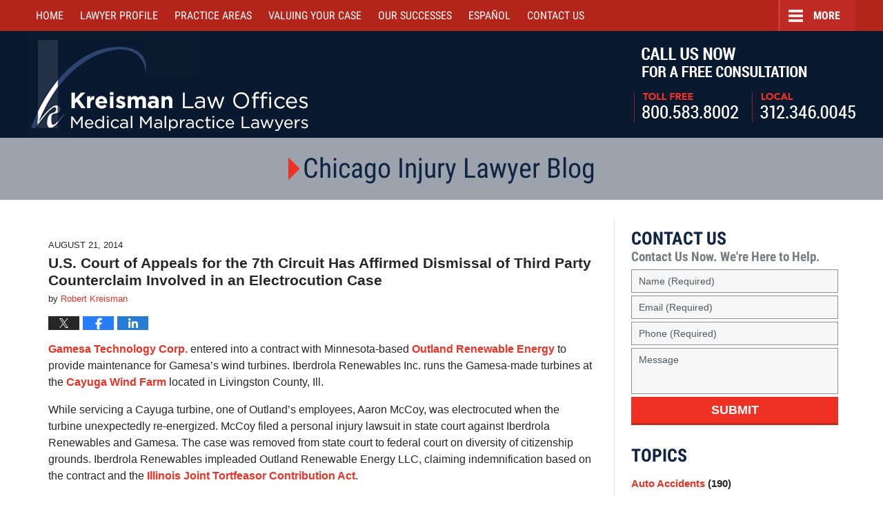

--- FILE ---
content_type: text/html; charset=UTF-8
request_url: https://www.robertkreisman.com/injury-lawyer/u-s-court-appeals-7th-circuit-affirmed-dismissal-third-party-counterclaim-involved-electrocution-case/
body_size: 14810
content:
<!DOCTYPE html>
<html class="no-js displaymode-full" itemscope itemtype="http://schema.org/Blog" lang="en-US">
<head prefix="og: http://ogp.me/ns# article: http://ogp.me/ns/article#" >
<meta http-equiv="Content-Type" content="text/html; charset=utf-8" />
<title>U.S. Court of Appeals for the 7th Circuit Has Affirmed Dismissal of Third Party Counterclaim Involved in an Electrocution Case &#8212; Chicago Injury Lawyer Blog</title>
<meta name="viewport" content="width=device-width, initial-scale=1.0" />
<link rel="stylesheet" type="text/css" media="all" href="https://www.robertkreisman.com/injury-lawyer/jresources/v/20220715225930/css/main.css" />
<script type="text/javascript">
document.documentElement.className = document.documentElement.className.replace(/\bno-js\b/,"js");
</script>
<meta name="referrer" content="origin" />
<meta name="referrer" content="unsafe-url" />
<meta name='robots' content='index, follow, max-image-preview:large, max-snippet:-1, max-video-preview:-1' />
<style>img:is([sizes="auto" i], [sizes^="auto," i]) { contain-intrinsic-size: 3000px 1500px }</style>
<!-- This site is optimized with the Yoast SEO plugin v25.7 - https://yoast.com/wordpress/plugins/seo/ -->
<meta name="description" content="Gamesa Technology Corp. entered into a contract with Minnesota-based Outland Renewable Energy to provide maintenance for Gamesa’s wind turbines. Iberdrola" />
<link rel="canonical" href="https://www.robertkreisman.com/injury-lawyer/u-s-court-appeals-7th-circuit-affirmed-dismissal-third-party-counterclaim-involved-electrocution-case/" />
<meta name="twitter:card" content="summary_large_image" />
<meta name="twitter:title" content="U.S. Court of Appeals for the 7th Circuit Has Affirmed Dismissal of Third Party Counterclaim Involved in an Electrocution Case &#8212; Chicago Injury Lawyer Blog" />
<meta name="twitter:description" content="Gamesa Technology Corp. entered into a contract with Minnesota-based Outland Renewable Energy to provide maintenance for Gamesa’s wind turbines. Iberdrola" />
<meta name="twitter:label1" content="Written by" />
<meta name="twitter:data1" content="Robert Kreisman" />
<meta name="twitter:label2" content="Est. reading time" />
<meta name="twitter:data2" content="3 minutes" />
<!-- / Yoast SEO plugin. -->
<link rel='dns-prefetch' href='//stats.wp.com' />
<link rel='dns-prefetch' href='//v0.wordpress.com' />
<link rel="alternate" type="application/rss+xml" title="Chicago Injury Lawyer Blog &raquo; Feed" href="https://www.robertkreisman.com/injury-lawyer/feed/" />
<link rel="alternate" type="application/rss+xml" title="Chicago Injury Lawyer Blog &raquo; Comments Feed" href="https://www.robertkreisman.com/injury-lawyer/comments/feed/" />
<script type="text/javascript">
/* <![CDATA[ */
window._wpemojiSettings = {"baseUrl":"https:\/\/s.w.org\/images\/core\/emoji\/16.0.1\/72x72\/","ext":".png","svgUrl":"https:\/\/s.w.org\/images\/core\/emoji\/16.0.1\/svg\/","svgExt":".svg","source":{"concatemoji":"https:\/\/www.robertkreisman.com\/injury-lawyer\/wp-includes\/js\/wp-emoji-release.min.js?ver=bf373afdd20c4a0186a7fd8a103a912a"}};
/*! This file is auto-generated */
!function(s,n){var o,i,e;function c(e){try{var t={supportTests:e,timestamp:(new Date).valueOf()};sessionStorage.setItem(o,JSON.stringify(t))}catch(e){}}function p(e,t,n){e.clearRect(0,0,e.canvas.width,e.canvas.height),e.fillText(t,0,0);var t=new Uint32Array(e.getImageData(0,0,e.canvas.width,e.canvas.height).data),a=(e.clearRect(0,0,e.canvas.width,e.canvas.height),e.fillText(n,0,0),new Uint32Array(e.getImageData(0,0,e.canvas.width,e.canvas.height).data));return t.every(function(e,t){return e===a[t]})}function u(e,t){e.clearRect(0,0,e.canvas.width,e.canvas.height),e.fillText(t,0,0);for(var n=e.getImageData(16,16,1,1),a=0;a<n.data.length;a++)if(0!==n.data[a])return!1;return!0}function f(e,t,n,a){switch(t){case"flag":return n(e,"\ud83c\udff3\ufe0f\u200d\u26a7\ufe0f","\ud83c\udff3\ufe0f\u200b\u26a7\ufe0f")?!1:!n(e,"\ud83c\udde8\ud83c\uddf6","\ud83c\udde8\u200b\ud83c\uddf6")&&!n(e,"\ud83c\udff4\udb40\udc67\udb40\udc62\udb40\udc65\udb40\udc6e\udb40\udc67\udb40\udc7f","\ud83c\udff4\u200b\udb40\udc67\u200b\udb40\udc62\u200b\udb40\udc65\u200b\udb40\udc6e\u200b\udb40\udc67\u200b\udb40\udc7f");case"emoji":return!a(e,"\ud83e\udedf")}return!1}function g(e,t,n,a){var r="undefined"!=typeof WorkerGlobalScope&&self instanceof WorkerGlobalScope?new OffscreenCanvas(300,150):s.createElement("canvas"),o=r.getContext("2d",{willReadFrequently:!0}),i=(o.textBaseline="top",o.font="600 32px Arial",{});return e.forEach(function(e){i[e]=t(o,e,n,a)}),i}function t(e){var t=s.createElement("script");t.src=e,t.defer=!0,s.head.appendChild(t)}"undefined"!=typeof Promise&&(o="wpEmojiSettingsSupports",i=["flag","emoji"],n.supports={everything:!0,everythingExceptFlag:!0},e=new Promise(function(e){s.addEventListener("DOMContentLoaded",e,{once:!0})}),new Promise(function(t){var n=function(){try{var e=JSON.parse(sessionStorage.getItem(o));if("object"==typeof e&&"number"==typeof e.timestamp&&(new Date).valueOf()<e.timestamp+604800&&"object"==typeof e.supportTests)return e.supportTests}catch(e){}return null}();if(!n){if("undefined"!=typeof Worker&&"undefined"!=typeof OffscreenCanvas&&"undefined"!=typeof URL&&URL.createObjectURL&&"undefined"!=typeof Blob)try{var e="postMessage("+g.toString()+"("+[JSON.stringify(i),f.toString(),p.toString(),u.toString()].join(",")+"));",a=new Blob([e],{type:"text/javascript"}),r=new Worker(URL.createObjectURL(a),{name:"wpTestEmojiSupports"});return void(r.onmessage=function(e){c(n=e.data),r.terminate(),t(n)})}catch(e){}c(n=g(i,f,p,u))}t(n)}).then(function(e){for(var t in e)n.supports[t]=e[t],n.supports.everything=n.supports.everything&&n.supports[t],"flag"!==t&&(n.supports.everythingExceptFlag=n.supports.everythingExceptFlag&&n.supports[t]);n.supports.everythingExceptFlag=n.supports.everythingExceptFlag&&!n.supports.flag,n.DOMReady=!1,n.readyCallback=function(){n.DOMReady=!0}}).then(function(){return e}).then(function(){var e;n.supports.everything||(n.readyCallback(),(e=n.source||{}).concatemoji?t(e.concatemoji):e.wpemoji&&e.twemoji&&(t(e.twemoji),t(e.wpemoji)))}))}((window,document),window._wpemojiSettings);
/* ]]> */
</script>
<style id='wp-emoji-styles-inline-css' type='text/css'>
img.wp-smiley, img.emoji {
display: inline !important;
border: none !important;
box-shadow: none !important;
height: 1em !important;
width: 1em !important;
margin: 0 0.07em !important;
vertical-align: -0.1em !important;
background: none !important;
padding: 0 !important;
}
</style>
<link rel='stylesheet' id='wp-block-library-css' href='https://www.robertkreisman.com/injury-lawyer/wp-includes/css/dist/block-library/style.min.css?ver=bf373afdd20c4a0186a7fd8a103a912a' type='text/css' media='all' />
<style id='classic-theme-styles-inline-css' type='text/css'>
/*! This file is auto-generated */
.wp-block-button__link{color:#fff;background-color:#32373c;border-radius:9999px;box-shadow:none;text-decoration:none;padding:calc(.667em + 2px) calc(1.333em + 2px);font-size:1.125em}.wp-block-file__button{background:#32373c;color:#fff;text-decoration:none}
</style>
<style id='global-styles-inline-css' type='text/css'>
:root{--wp--preset--aspect-ratio--square: 1;--wp--preset--aspect-ratio--4-3: 4/3;--wp--preset--aspect-ratio--3-4: 3/4;--wp--preset--aspect-ratio--3-2: 3/2;--wp--preset--aspect-ratio--2-3: 2/3;--wp--preset--aspect-ratio--16-9: 16/9;--wp--preset--aspect-ratio--9-16: 9/16;--wp--preset--color--black: #000000;--wp--preset--color--cyan-bluish-gray: #abb8c3;--wp--preset--color--white: #ffffff;--wp--preset--color--pale-pink: #f78da7;--wp--preset--color--vivid-red: #cf2e2e;--wp--preset--color--luminous-vivid-orange: #ff6900;--wp--preset--color--luminous-vivid-amber: #fcb900;--wp--preset--color--light-green-cyan: #7bdcb5;--wp--preset--color--vivid-green-cyan: #00d084;--wp--preset--color--pale-cyan-blue: #8ed1fc;--wp--preset--color--vivid-cyan-blue: #0693e3;--wp--preset--color--vivid-purple: #9b51e0;--wp--preset--gradient--vivid-cyan-blue-to-vivid-purple: linear-gradient(135deg,rgba(6,147,227,1) 0%,rgb(155,81,224) 100%);--wp--preset--gradient--light-green-cyan-to-vivid-green-cyan: linear-gradient(135deg,rgb(122,220,180) 0%,rgb(0,208,130) 100%);--wp--preset--gradient--luminous-vivid-amber-to-luminous-vivid-orange: linear-gradient(135deg,rgba(252,185,0,1) 0%,rgba(255,105,0,1) 100%);--wp--preset--gradient--luminous-vivid-orange-to-vivid-red: linear-gradient(135deg,rgba(255,105,0,1) 0%,rgb(207,46,46) 100%);--wp--preset--gradient--very-light-gray-to-cyan-bluish-gray: linear-gradient(135deg,rgb(238,238,238) 0%,rgb(169,184,195) 100%);--wp--preset--gradient--cool-to-warm-spectrum: linear-gradient(135deg,rgb(74,234,220) 0%,rgb(151,120,209) 20%,rgb(207,42,186) 40%,rgb(238,44,130) 60%,rgb(251,105,98) 80%,rgb(254,248,76) 100%);--wp--preset--gradient--blush-light-purple: linear-gradient(135deg,rgb(255,206,236) 0%,rgb(152,150,240) 100%);--wp--preset--gradient--blush-bordeaux: linear-gradient(135deg,rgb(254,205,165) 0%,rgb(254,45,45) 50%,rgb(107,0,62) 100%);--wp--preset--gradient--luminous-dusk: linear-gradient(135deg,rgb(255,203,112) 0%,rgb(199,81,192) 50%,rgb(65,88,208) 100%);--wp--preset--gradient--pale-ocean: linear-gradient(135deg,rgb(255,245,203) 0%,rgb(182,227,212) 50%,rgb(51,167,181) 100%);--wp--preset--gradient--electric-grass: linear-gradient(135deg,rgb(202,248,128) 0%,rgb(113,206,126) 100%);--wp--preset--gradient--midnight: linear-gradient(135deg,rgb(2,3,129) 0%,rgb(40,116,252) 100%);--wp--preset--font-size--small: 13px;--wp--preset--font-size--medium: 20px;--wp--preset--font-size--large: 36px;--wp--preset--font-size--x-large: 42px;--wp--preset--spacing--20: 0.44rem;--wp--preset--spacing--30: 0.67rem;--wp--preset--spacing--40: 1rem;--wp--preset--spacing--50: 1.5rem;--wp--preset--spacing--60: 2.25rem;--wp--preset--spacing--70: 3.38rem;--wp--preset--spacing--80: 5.06rem;--wp--preset--shadow--natural: 6px 6px 9px rgba(0, 0, 0, 0.2);--wp--preset--shadow--deep: 12px 12px 50px rgba(0, 0, 0, 0.4);--wp--preset--shadow--sharp: 6px 6px 0px rgba(0, 0, 0, 0.2);--wp--preset--shadow--outlined: 6px 6px 0px -3px rgba(255, 255, 255, 1), 6px 6px rgba(0, 0, 0, 1);--wp--preset--shadow--crisp: 6px 6px 0px rgba(0, 0, 0, 1);}:where(.is-layout-flex){gap: 0.5em;}:where(.is-layout-grid){gap: 0.5em;}body .is-layout-flex{display: flex;}.is-layout-flex{flex-wrap: wrap;align-items: center;}.is-layout-flex > :is(*, div){margin: 0;}body .is-layout-grid{display: grid;}.is-layout-grid > :is(*, div){margin: 0;}:where(.wp-block-columns.is-layout-flex){gap: 2em;}:where(.wp-block-columns.is-layout-grid){gap: 2em;}:where(.wp-block-post-template.is-layout-flex){gap: 1.25em;}:where(.wp-block-post-template.is-layout-grid){gap: 1.25em;}.has-black-color{color: var(--wp--preset--color--black) !important;}.has-cyan-bluish-gray-color{color: var(--wp--preset--color--cyan-bluish-gray) !important;}.has-white-color{color: var(--wp--preset--color--white) !important;}.has-pale-pink-color{color: var(--wp--preset--color--pale-pink) !important;}.has-vivid-red-color{color: var(--wp--preset--color--vivid-red) !important;}.has-luminous-vivid-orange-color{color: var(--wp--preset--color--luminous-vivid-orange) !important;}.has-luminous-vivid-amber-color{color: var(--wp--preset--color--luminous-vivid-amber) !important;}.has-light-green-cyan-color{color: var(--wp--preset--color--light-green-cyan) !important;}.has-vivid-green-cyan-color{color: var(--wp--preset--color--vivid-green-cyan) !important;}.has-pale-cyan-blue-color{color: var(--wp--preset--color--pale-cyan-blue) !important;}.has-vivid-cyan-blue-color{color: var(--wp--preset--color--vivid-cyan-blue) !important;}.has-vivid-purple-color{color: var(--wp--preset--color--vivid-purple) !important;}.has-black-background-color{background-color: var(--wp--preset--color--black) !important;}.has-cyan-bluish-gray-background-color{background-color: var(--wp--preset--color--cyan-bluish-gray) !important;}.has-white-background-color{background-color: var(--wp--preset--color--white) !important;}.has-pale-pink-background-color{background-color: var(--wp--preset--color--pale-pink) !important;}.has-vivid-red-background-color{background-color: var(--wp--preset--color--vivid-red) !important;}.has-luminous-vivid-orange-background-color{background-color: var(--wp--preset--color--luminous-vivid-orange) !important;}.has-luminous-vivid-amber-background-color{background-color: var(--wp--preset--color--luminous-vivid-amber) !important;}.has-light-green-cyan-background-color{background-color: var(--wp--preset--color--light-green-cyan) !important;}.has-vivid-green-cyan-background-color{background-color: var(--wp--preset--color--vivid-green-cyan) !important;}.has-pale-cyan-blue-background-color{background-color: var(--wp--preset--color--pale-cyan-blue) !important;}.has-vivid-cyan-blue-background-color{background-color: var(--wp--preset--color--vivid-cyan-blue) !important;}.has-vivid-purple-background-color{background-color: var(--wp--preset--color--vivid-purple) !important;}.has-black-border-color{border-color: var(--wp--preset--color--black) !important;}.has-cyan-bluish-gray-border-color{border-color: var(--wp--preset--color--cyan-bluish-gray) !important;}.has-white-border-color{border-color: var(--wp--preset--color--white) !important;}.has-pale-pink-border-color{border-color: var(--wp--preset--color--pale-pink) !important;}.has-vivid-red-border-color{border-color: var(--wp--preset--color--vivid-red) !important;}.has-luminous-vivid-orange-border-color{border-color: var(--wp--preset--color--luminous-vivid-orange) !important;}.has-luminous-vivid-amber-border-color{border-color: var(--wp--preset--color--luminous-vivid-amber) !important;}.has-light-green-cyan-border-color{border-color: var(--wp--preset--color--light-green-cyan) !important;}.has-vivid-green-cyan-border-color{border-color: var(--wp--preset--color--vivid-green-cyan) !important;}.has-pale-cyan-blue-border-color{border-color: var(--wp--preset--color--pale-cyan-blue) !important;}.has-vivid-cyan-blue-border-color{border-color: var(--wp--preset--color--vivid-cyan-blue) !important;}.has-vivid-purple-border-color{border-color: var(--wp--preset--color--vivid-purple) !important;}.has-vivid-cyan-blue-to-vivid-purple-gradient-background{background: var(--wp--preset--gradient--vivid-cyan-blue-to-vivid-purple) !important;}.has-light-green-cyan-to-vivid-green-cyan-gradient-background{background: var(--wp--preset--gradient--light-green-cyan-to-vivid-green-cyan) !important;}.has-luminous-vivid-amber-to-luminous-vivid-orange-gradient-background{background: var(--wp--preset--gradient--luminous-vivid-amber-to-luminous-vivid-orange) !important;}.has-luminous-vivid-orange-to-vivid-red-gradient-background{background: var(--wp--preset--gradient--luminous-vivid-orange-to-vivid-red) !important;}.has-very-light-gray-to-cyan-bluish-gray-gradient-background{background: var(--wp--preset--gradient--very-light-gray-to-cyan-bluish-gray) !important;}.has-cool-to-warm-spectrum-gradient-background{background: var(--wp--preset--gradient--cool-to-warm-spectrum) !important;}.has-blush-light-purple-gradient-background{background: var(--wp--preset--gradient--blush-light-purple) !important;}.has-blush-bordeaux-gradient-background{background: var(--wp--preset--gradient--blush-bordeaux) !important;}.has-luminous-dusk-gradient-background{background: var(--wp--preset--gradient--luminous-dusk) !important;}.has-pale-ocean-gradient-background{background: var(--wp--preset--gradient--pale-ocean) !important;}.has-electric-grass-gradient-background{background: var(--wp--preset--gradient--electric-grass) !important;}.has-midnight-gradient-background{background: var(--wp--preset--gradient--midnight) !important;}.has-small-font-size{font-size: var(--wp--preset--font-size--small) !important;}.has-medium-font-size{font-size: var(--wp--preset--font-size--medium) !important;}.has-large-font-size{font-size: var(--wp--preset--font-size--large) !important;}.has-x-large-font-size{font-size: var(--wp--preset--font-size--x-large) !important;}
:where(.wp-block-post-template.is-layout-flex){gap: 1.25em;}:where(.wp-block-post-template.is-layout-grid){gap: 1.25em;}
:where(.wp-block-columns.is-layout-flex){gap: 2em;}:where(.wp-block-columns.is-layout-grid){gap: 2em;}
:root :where(.wp-block-pullquote){font-size: 1.5em;line-height: 1.6;}
</style>
<script type="text/javascript" src="https://www.robertkreisman.com/injury-lawyer/wp-includes/js/jquery/jquery.min.js?ver=3.7.1" id="jquery-core-js"></script>
<script type="text/javascript" src="https://www.robertkreisman.com/injury-lawyer/wp-includes/js/jquery/jquery-migrate.min.js?ver=3.4.1" id="jquery-migrate-js"></script>
<link rel="https://api.w.org/" href="https://www.robertkreisman.com/injury-lawyer/wp-json/" /><link rel="alternate" title="JSON" type="application/json" href="https://www.robertkreisman.com/injury-lawyer/wp-json/wp/v2/posts/4102" /><link rel="EditURI" type="application/rsd+xml" title="RSD" href="https://www.robertkreisman.com/injury-lawyer/xmlrpc.php?rsd" />
<link rel='shortlink' href='https://wp.me/p7H0vI-14a' />
<link rel="alternate" title="oEmbed (JSON)" type="application/json+oembed" href="https://www.robertkreisman.com/injury-lawyer/wp-json/oembed/1.0/embed?url=https%3A%2F%2Fwww.robertkreisman.com%2Finjury-lawyer%2Fu-s-court-appeals-7th-circuit-affirmed-dismissal-third-party-counterclaim-involved-electrocution-case%2F" />
<link rel="alternate" title="oEmbed (XML)" type="text/xml+oembed" href="https://www.robertkreisman.com/injury-lawyer/wp-json/oembed/1.0/embed?url=https%3A%2F%2Fwww.robertkreisman.com%2Finjury-lawyer%2Fu-s-court-appeals-7th-circuit-affirmed-dismissal-third-party-counterclaim-involved-electrocution-case%2F&#038;format=xml" />
<style>img#wpstats{display:none}</style>
<link rel="amphtml" href="https://www.robertkreisman.com/injury-lawyer/amp/u-s-court-appeals-7th-circuit-affirmed-dismissal-third-party-counterclaim-involved-electrocution-case/" />
<!-- Willow Authorship Tags -->
<link href="https://www.robertkreisman.com/" rel="publisher" />
<link href="https://www.robertkreisman.com/robert-d-kreisman.html" rel="author" />
<!-- End Willow Authorship Tags -->		<!-- Willow Opengraph and Twitter Cards -->
<meta property="article:published_time" content="2014-08-21T10:00:44+00:00" />
<meta property="article:modified_time" content="2019-10-17T10:53:19+00:00" />
<meta property="article:section" content="Commercial Litigation" />
<meta property="article:author" content="https://www.facebook.com/bobkreisman" />
<meta property="og:url" content="https://www.robertkreisman.com/injury-lawyer/u-s-court-appeals-7th-circuit-affirmed-dismissal-third-party-counterclaim-involved-electrocution-case/" />
<meta property="og:title" content="U.S. Court of Appeals for the 7th Circuit Has Affirmed Dismissal of Third Party Counterclaim Involved in an Electrocution Case" />
<meta property="og:description" content="Gamesa Technology Corp. entered into a contract with Minnesota-based Outland Renewable Energy to provide maintenance for Gamesa’s wind turbines. Iberdrola Renewables Inc. runs the Gamesa-made ..." />
<meta property="og:type" content="article" />
<meta property="og:image" content="https://www.robertkreisman.com/injury-lawyer/wp-content/uploads/2019/04/social-image-logo-og.png" />
<meta property="og:image:width" content="1200" />
<meta property="og:image:height" content="1200" />
<meta property="og:image:url" content="https://www.robertkreisman.com/injury-lawyer/wp-content/uploads/2019/04/social-image-logo-og.png" />
<meta property="og:image:secure_url" content="https://www.robertkreisman.com/injury-lawyer/wp-content/uploads/2019/04/social-image-logo-og.png" />
<meta property="og:site_name" content="Chicago Injury Lawyer Blog" />
<!-- End Willow Opengraph and Twitter Cards -->
<link rel="shortcut icon" type="image/x-icon" href="https://www.robertkreisman.com/injury-lawyer/jresources/v/20220715225930/icons/favicon.ico"  />
<!-- Google Analytics Metadata -->
<script> window.jmetadata = window.jmetadata || { site: { id: 'robertkreisman_injury', installation: 'standalone', name: 'robertkreisman-com-injury-lawyer',  willow: '1', domain: 'robertkreisman.com/injury-lawyer', key: 'Li0tLSAuLi0gLi4uIC0gLi4gLi1yb2JlcnRrcmVpc21hbi5jb20vaW5qdXJ5LWxhd3llcg==' }, analytics: { ga4: [ { measurementId: 'G-NVLWF0PHVT' } ] } } </script>
<!-- End of Google Analytics Metadata -->
<!-- Google Tag Manager -->
<script>(function(w,d,s,l,i){w[l]=w[l]||[];w[l].push({'gtm.start': new Date().getTime(),event:'gtm.js'});var f=d.getElementsByTagName(s)[0], j=d.createElement(s),dl=l!='dataLayer'?'&l='+l:'';j.async=true;j.src= 'https://www.googletagmanager.com/gtm.js?id='+i+dl;f.parentNode.insertBefore(j,f); })(window,document,'script','dataLayer','GTM-PHFNLNH');</script>
<!-- End Google Tag Manager -->
<link rel="next" href="https://www.robertkreisman.com/injury-lawyer/omission-written-final-judgment-inconsequential-invalidate-final-judgments-correction/" />
<link rel="prev" href="https://www.robertkreisman.com/injury-lawyer/illinois-appellate-court-affirms-dramshop-liability-requires-injured-identify-intoxicated-person/" />
<script async defer src="https://justatic.com/e/widgets/js/justia.js"></script>
</head>
<body class="willow willow-responsive wp-singular post-template-default single single-post postid-4102 single-format-standard wp-theme-Willow-Responsive">
<div id="top-numbers-v3" class="top-numbers-v3 tnv3-sticky">
<ul>
<li>Free Consultation: <strong>800.583.8002</strong>
<div class="tnv3-btn-wrapper">
<a data-gtm-location="Sticky Header" data-gtm-value="+1-800-583-8002" data-gtm-action="Contact" data-gtm-category="Phones" data-gtm-device="Mobile" data-gtm-event="phone_contact" data-gtm-label="Call" data-gtm-target="Button" data-gtm-type="click" data-gtm-conversion="1" href="tel:+1-800-583-8002" class="tnv3-button" data-wrapper="" data-directive="j-event" data-trigger="click" data-category="Conversions" data-action="Tapped To Call" data-label="Header Tap To Call" rel="nofollow">Tap Here To Call Us</a>
</div>
</li>
</ul>
</div>
<div id="fb-root"></div>
<div class="container">
<div class="cwrap">
<!-- HEADER -->
<header id="header" role="banner">
<div id="head" class="header-tag-group">
<div id="logo">
<a href="https://www.robertkreisman.com/">							<img src="https://www.robertkreisman.com/injury-lawyer/jresources/v/20220715225930/images/logo.png" id="mainlogo" alt="Kreisman Law Offices" />
Kreisman Law Offices Professional Corporation</a>
</div>
<div id="tagline"><a  href="https://www.robertkreisman.com/contact-us.html" class="tagline-link tagline-text">Call Us Now For a Free Consultation | Toll Free: 800.583.8002 | Local: 312.346.0045</a></div>
</div><!--/#head-->
<nav id="main-nav" role="navigation">
<span class="visuallyhidden">Navigation</span>
<div id="topnav" class="topnav nav-custom"><ul id="tnav-toplevel" class="menu"><li id="menu-item-5" class="priority_1 menu-item menu-item-type-custom menu-item-object-custom menu-item-5"><a href="https://www.robertkreisman.com/">Home</a></li>
<li id="menu-item-6" class="priority_3 menu-item menu-item-type-custom menu-item-object-custom menu-item-has-children menu-item-6"><a href="https://www.robertkreisman.com/robert-d-kreisman.html">Lawyer Profile</a>
<ul class="sub-menu">
<li id="menu-item-6256" class="menu-item menu-item-type-custom menu-item-object-custom menu-item-6256"><a href="https://www.robertkreisman.com/articles.html">Articles</a></li>
<li id="menu-item-6257" class="menu-item menu-item-type-custom menu-item-object-custom menu-item-6257"><a href="https://www.robertkreisman.com/blogs.html">Blogs</a></li>
<li id="menu-item-6258" class="menu-item menu-item-type-custom menu-item-object-custom menu-item-6258"><a href="https://www.robertkreisman.com/media.html">Media</a></li>
</ul>
</li>
<li id="menu-item-7" class="priority_2 menu-item menu-item-type-custom menu-item-object-custom menu-item-has-children menu-item-7"><a href="https://www.robertkreisman.com/practice-areas.html">Practice Areas</a>
<ul class="sub-menu">
<li id="menu-item-6259" class="menu-item menu-item-type-custom menu-item-object-custom menu-item-6259"><a href="https://www.robertkreisman.com/auto-accidents.html">Car Accidents</a></li>
<li id="menu-item-6260" class="menu-item menu-item-type-custom menu-item-object-custom menu-item-6260"><a href="https://www.robertkreisman.com/truck-accidents.html">Truck Accidents</a></li>
<li id="menu-item-6261" class="menu-item menu-item-type-custom menu-item-object-custom menu-item-6261"><a href="https://www.robertkreisman.com/medical-malpractice.html">Medical Malpractice</a></li>
<li id="menu-item-6262" class="menu-item menu-item-type-custom menu-item-object-custom menu-item-6262"><a href="https://www.robertkreisman.com/personal-injury.html">Personal Injury</a></li>
<li id="menu-item-6263" class="menu-item menu-item-type-custom menu-item-object-custom menu-item-6263"><a href="https://www.robertkreisman.com/product-liability.html">Product Liability</a></li>
<li id="menu-item-6264" class="menu-item menu-item-type-custom menu-item-object-custom menu-item-6264"><a href="https://www.robertkreisman.com/workers-compensation.html">Workers&#8217; Compensation</a></li>
<li id="menu-item-6265" class="menu-item menu-item-type-custom menu-item-object-custom menu-item-6265"><a href="https://www.robertkreisman.com/wrongful-death.html">Wrongful Death</a></li>
<li id="menu-item-6266" class="menu-item menu-item-type-custom menu-item-object-custom menu-item-6266"><a href="https://www.robertkreisman.com/nursing-home-abuse-elder-abuse.html">Nursing Home Abuse/Elder Abuse</a></li>
<li id="menu-item-6267" class="menu-item menu-item-type-custom menu-item-object-custom menu-item-6267"><a href="https://www.robertkreisman.com/commercial-litigation.html">Commercial Litigation</a></li>
<li id="menu-item-6268" class="menu-item menu-item-type-custom menu-item-object-custom menu-item-6268"><a href="https://www.robertkreisman.com/resources.html">Localities Served</a></li>
</ul>
</li>
<li id="menu-item-6269" class="priority_7 menu-item menu-item-type-custom menu-item-object-custom menu-item-6269"><a href="https://www.robertkreisman.com/auto-accidents.html">Car Accident Center</a></li>
<li id="menu-item-6270" class="priority_8 menu-item menu-item-type-custom menu-item-object-custom menu-item-has-children menu-item-6270"><a href="https://www.robertkreisman.com/nursing-home-abuse-elder-abuse.html">Nursing Home Center</a>
<ul class="sub-menu">
<li id="menu-item-6271" class="menu-item menu-item-type-custom menu-item-object-custom menu-item-6271"><a href="https://www.robertkreisman.com/nursing-home-abuse-elder-abuse.html">Nursing Home Abuse/Elder Abuse</a></li>
<li id="menu-item-6272" class="menu-item menu-item-type-custom menu-item-object-custom menu-item-6272"><a href="https://www.robertkreisman.com/nursing-home-bed-sores.html">Nursing Home Bed Sores</a></li>
<li id="menu-item-6273" class="menu-item menu-item-type-custom menu-item-object-custom menu-item-6273"><a href="https://www.robertkreisman.com/nursing-home-abuse-physical-neglect.html">Nursing Home Abuse &#8211; Physical Neglect</a></li>
<li id="menu-item-6274" class="menu-item menu-item-type-custom menu-item-object-custom menu-item-6274"><a href="https://www.robertkreisman.com/reporting-nursing-home-abuse.html">Reporting Nursing Home Abuse</a></li>
<li id="menu-item-6275" class="menu-item menu-item-type-custom menu-item-object-custom menu-item-6275"><a href="https://www.robertkreisman.com/nursing-home-injury-law.html">Nursing Home Injury Law</a></li>
<li id="menu-item-6276" class="menu-item menu-item-type-custom menu-item-object-custom menu-item-6276"><a href="https://www.robertkreisman.com/nursing-home-abuse-checklist-tips.html">Nursing Home Abuse Checklist Tips</a></li>
<li id="menu-item-6277" class="menu-item menu-item-type-custom menu-item-object-custom menu-item-6277"><a href="https://www.robertkreisman.com/fall-incidents-resulting-in-injury.html">Fall Incidents Resulting in Injury</a></li>
<li id="menu-item-6278" class="menu-item menu-item-type-custom menu-item-object-custom menu-item-6278"><a href="https://www.robertkreisman.com/wrongful-death_1.html">Wrongful Death</a></li>
<li id="menu-item-6279" class="menu-item menu-item-type-custom menu-item-object-custom menu-item-6279"><a href="https://www.robertkreisman.com/nursing-homes.html">Illinois Nursing Homes</a></li>
</ul>
</li>
<li id="menu-item-6280" class="priority_5 menu-item menu-item-type-custom menu-item-object-custom menu-item-6280"><a href="https://www.robertkreisman.com/valuing-your-injury-case.html">Valuing Your Case</a></li>
<li id="menu-item-6281" class="priority_4 menu-item menu-item-type-custom menu-item-object-custom menu-item-6281"><a href="https://www.robertkreisman.com/our-successes.html">Our Successes</a></li>
<li id="menu-item-6282" class="priority_6 menu-item menu-item-type-custom menu-item-object-custom menu-item-6282"><a href="https://www.robertkreisman.com/espanol.html">Español</a></li>
<li id="menu-item-8" class="priority_1 menu-item menu-item-type-custom menu-item-object-custom menu-item-8"><a href="https://www.robertkreisman.com/contact-us.html">Contact <ins>Us</ins></a></li>
</ul></div>				</nav>
</header>
<!-- MAIN -->
<div id="main">
<div class="custom_html_content_top"><div class="imgwrap"> <div id="img2"> <div class="blogname-wrapper"> <a href="https://www.robertkreisman.com/injury-lawyer/" class="main-blogname"> <!-- Homepage --> <strong class="inner-blogname">Chicago Injury Lawyer Blog</strong> </a> </div> </div> </div></div>                <div class="mwrap">
<section class="content">
<div class="bodytext">
<article id="post-4102" class="entry post-4102 post type-post status-publish format-standard hentry category-commercial-litigation category-construction-contracts category-construction-injuries category-contract-litigation category-federal-jurisdiction category-federal-law category-indemnification-claims category-scaffold-fall-injuries" itemprop="blogPost" itemtype="http://schema.org/BlogPosting" itemscope>
<link itemprop="mainEntityOfPage" href="https://www.robertkreisman.com/injury-lawyer/u-s-court-appeals-7th-circuit-affirmed-dismissal-third-party-counterclaim-involved-electrocution-case/" />
<div class="inner-wrapper">
<header>
<div id="default-featured-image-4102-post-id-4102" itemprop="image" itemtype="http://schema.org/ImageObject" itemscope>
<link itemprop="url" href="https://www.robertkreisman.com/injury-lawyer/wp-content/uploads/2019/04/social-image-logo-og.png" />
<meta itemprop="width" content="1200" />
<meta itemprop="height" content="1200" />
<meta itemprop="representativeOfPage" content="http://schema.org/False" />
</div>
<div class="published-date"><span class="published-date-label"></span> <time datetime="2014-08-21T10:00:44+00:00" class="post-date published" itemprop="datePublished" pubdate>August 21, 2014</time></div>
<h1 class="entry-title" itemprop="name">U.S. Court of Appeals for the 7th Circuit Has Affirmed Dismissal of Third Party Counterclaim Involved in an Electrocution Case</h1>
<meta itemprop="headline" content="U.S. Court of Appeals for the 7th Circuit Has Affirmed Dismissal of Third Party Counterclaim Involved in an..." />
<div class="author vcard">by <span itemprop="author" itemtype="http://schema.org/Person" itemscope><a href="https://www.robertkreisman.com/robert-d-kreisman.html" class="url fn author-robertkreisman1 author-795 post-author-link" rel="author" target="_self" itemprop="url"><span itemprop="name">Robert Kreisman</span></a><meta itemprop="sameAs" content="https://twitter.com/Kreisman1" /><meta itemprop="sameAs" content="https://www.facebook.com/bobkreisman" /><meta itemprop="sameAs" content="https://www.linkedin.com/in/robert" /><meta itemprop="sameAs" content="http://lawyers.justia.com/lawyer/robert-d-kreisman-351969" /></span></div>
<div class="sharelinks sharelinks-4102 sharelinks-horizontal" id="sharelinks-4102">
<a href="https://twitter.com/intent/tweet?url=https%3A%2F%2Fwp.me%2Fp7H0vI-14a&amp;text=U.S.+Court+of+Appeals+for+the+7th+Circuit+Has+Affirmed+Dismissal+of+Third+Party+Counterclaim+Involved+in+an+Electrocution+Case&amp;related=Kreisman1%3APost+Author" target="_blank"  onclick="javascript:window.open(this.href, '', 'menubar=no,toolbar=no,resizable=yes,scrollbars=yes,height=600,width=600');return false;"><img src="https://www.robertkreisman.com/injury-lawyer/wp-content/themes/Willow-Responsive/images/share/twitter.gif" alt="Tweet this Post" /></a>
<a href="https://www.facebook.com/sharer/sharer.php?u=https%3A%2F%2Fwww.robertkreisman.com%2Finjury-lawyer%2Fu-s-court-appeals-7th-circuit-affirmed-dismissal-third-party-counterclaim-involved-electrocution-case%2F" target="_blank"  onclick="javascript:window.open(this.href, '', 'menubar=no,toolbar=no,resizable=yes,scrollbars=yes,height=600,width=600');return false;"><img src="https://www.robertkreisman.com/injury-lawyer/wp-content/themes/Willow-Responsive/images/share/fb.gif" alt="Share on Facebook" /></a>
<a href="http://www.linkedin.com/shareArticle?mini=true&amp;url=https%3A%2F%2Fwww.robertkreisman.com%2Finjury-lawyer%2Fu-s-court-appeals-7th-circuit-affirmed-dismissal-third-party-counterclaim-involved-electrocution-case%2F&amp;title=U.S.+Court+of+Appeals+for+the+7th+Circuit+Has+Affirmed+Dismissal+of+Third+Party+Counterclaim+Involved+in+an+Electrocution+Case&amp;source=Chicago+Injury+Lawyer+Blog" target="_blank"  onclick="javascript:window.open(this.href, '', 'menubar=no,toolbar=no,resizable=yes,scrollbars=yes,height=600,width=600');return false;"><img src="https://www.robertkreisman.com/injury-lawyer/wp-content/themes/Willow-Responsive/images/share/linkedin.gif" alt="Share on LinkedIn" /></a>
</div>					</header>
<div class="content" itemprop="articleBody">
<div class="entry-content">
<p><a href="http://www.gamesacorp.com/en/">Gamesa Technology Corp.</a> entered into a contract with Minnesota-based <a href="http://outlandenergy.com/">Outland Renewable Energy</a> to provide maintenance for Gamesa’s wind turbines. Iberdrola Renewables Inc. runs the Gamesa-made turbines at the <a href="http://en.wikipedia.org/wiki/Streator_Cayuga_Ridge_South_Wind_Farm">Cayuga Wind Farm</a> located in Livingston County, Ill.</p>
<p>While servicing a Cayuga turbine, one of Outland’s employees, Aaron McCoy, was electrocuted when the turbine unexpectedly re-energized. McCoy filed a personal injury lawsuit in state court against Iberdrola Renewables and Gamesa. The case was removed from state court to federal court on diversity of citizenship grounds. Iberdrola Renewables impleaded Outland Renewable Energy LLC, claiming indemnification based on the contract and the<a href="http://www.ilga.gov/legislation/ilcs/ilcs3.asp?ActID=2041&amp;ChapterID=57"> Illinois Joint Tortfeasor Contribution Act</a>.</p>
<p>Outland then filed 22 counterclaims, which included indemnification raising federal and state anti-trust claims and other state law claims. Outland was not successful in seeking a preliminary injunction against Gamesa’s allegedly unfair competitive practices.</p>
<p><span id="more-4102"></span>The federal district court judge dismissed all but one of Outland’s counterclaims. The only claim to survive was the indemnification one. McCoy, Gamesa and Outland settled with each other before trial. The federal judge approved the settlement protecting Outland and Gamesa from further contribution claims under the Illinois Joint Tortfeasor Contribution Act. Further, the federal judge dismissed all the claims arising from this electrocution incident among those parties who were dismissed. Only the original personal injury dispute between McCoy and Iberdrola remained, but the court had not issued a final judgment.</p>
<p>Six months after the dismissal, Outland then asked the court for leave to amend its counterclaims arguing for the first time that the substantive law of Minnesota should apply because of the home base of Gamesa.</p>
<p>The district court judge determined that Outland had waived the substantive law argument and denied leave to amend based upon the undo delay and the futility of bringing that motion at this late date. Outland said that the proposed amended counterclaims came about because of Gamesa’s 2011 attempt to acquire Outland.</p>
<p>However, the 7th Circuit Court of Appeals affirmed the district court’s findings. Outland’s third-party counterclaims were not part of the original case, so Outland needed an independent basis for federal subject matter jurisdiction to assert those issues in this lawsuit. In fact the appeals panel characterized Outland’s arguments that it made as “desperate.” The appeals panel even said that Outland’s attempt to the raise choice of law issue as the litigation approached the two-year mark and had lost on the merits under Illinois law, was not well-received. “We do not condone such procedural gamesmanship.”</p>
<p>The court also stated that since Outland had acquiesced to the application of Illinois law, the district court made no error in applying Illinois law to the proposed amended counterclaims. At the end, the court of appeals affirmed the judgment that was entered and also properly applied Illinois substantive law and denied leave to amend Outland’s counterclaim based on futility and undo delay.</p>
<p>Aaron McCoy v. Iberdrola Renewables, Inc. and Streator-Cayuga Ridge Wind Power, LLC and Gamesa Technology Corporation, Inc. and Gamesa Wind US, LLC v. Outland Renewable Energy, LLC, et al., No. 13-3350 (U.S. Court of Appeals for the 7th Cir., July 28, 2014).</p>
<p>Kreisman Law Offices has been handling wrongful death cases, worker injury cases, construction site injury cases and car accident cases for individuals and families who have been harmed, injured or died as a result of the carelessness or negligence of another for more than 38 years in and around Chicago, Cook County and its surrounding areas, including <a href="https://www.robertkreisman.com/villa-park-illinois.html">Villa Park</a>, Addison, Glendale Heights, Oakbrook Terrace, Bellwood, Elmhurst, Northlake, Clarendon Hills, Lisle, New Lenox, Bridgeview, Burbank, Chicago Ridge, Palos Hills, Worth, Lombard and Bloomingdale, Ill.</p>
<p>Related blog posts:</p>
<h3 class="entry-title"><a href="https://www.robertkreisman.com/injury-lawyer/2014/06/illinois-appellate-court-affirms-six-flags-liable-death-worker-fell-dismantling-ride-structure.html">Illinois Appellate Court Affirms That Six Flags is Not Liable for the Death of a Worker Who Fell While Dismantling a Ride Structure</a></h3>
<h3 class="entry-title"><a href="https://www.robertkreisman.com/injury-lawyer/2014/02/17-million-settlement-reached-death-electrician-crushed-crane-hook.html">$17 Million Settlement Reached in Death of Electrician Crushed by a Crane Hook</a></h3>
<h3 class="entry-title"><a href="https://www.robertkreisman.com/injury-lawyer/2013/09/362000-jury-verdict-electrician-fell-eight-feet-construction-platform.html">$362,000 Jury Verdict for Electrician Who Fell Eight Feet From Construction Platform</a></h3>
<p><a href="https://www.robertkreisman.com/injury-lawyer/2014/02/17-million-settlement-reached-death-electrician-crushed-crane-hook.html"> </a></p>
</div>
</div>
<footer>
<div class="author vcard">by <span itemprop="author" itemtype="http://schema.org/Person" itemscope><a href="https://www.robertkreisman.com/robert-d-kreisman.html" class="url fn author-robertkreisman1 author-795 post-author-link" rel="author" target="_self" itemprop="url"><span itemprop="name">Robert Kreisman</span></a><meta itemprop="sameAs" content="https://twitter.com/Kreisman1" /><meta itemprop="sameAs" content="https://www.facebook.com/bobkreisman" /><meta itemprop="sameAs" content="https://www.linkedin.com/in/robert" /><meta itemprop="sameAs" content="http://lawyers.justia.com/lawyer/robert-d-kreisman-351969" /></span></div>						<div itemprop="publisher" itemtype="http://schema.org/Organization" itemscope>
<meta itemprop="name" content="Kreisman Law Offices" />
<div itemprop="logo" itemtype="http://schema.org/ImageObject" itemscope>
<link itemprop="url" href="https://www.robertkreisman.com/injury-lawyer/wp-content/uploads/2016/09/KreismanLogo.png" />
<meta itemprop="height" content="60" />
<meta itemprop="width" content="107" />
<meta itemprop="representativeOfPage" content="http://schema.org/True" />
</div>
</div>
<div class="category-list"><span class="category-list-label">Posted in:</span> <span class="category-list-items"><a href="https://www.robertkreisman.com/injury-lawyer/category/commercial-litigation/" title="View all posts in Commercial Litigation" class="category-commercial-litigation term-134 post-category-link">Commercial Litigation</a>, <a href="https://www.robertkreisman.com/injury-lawyer/category/construction-contracts/" title="View all posts in Construction Contracts" class="category-construction-contracts term-77 post-category-link">Construction Contracts</a>, <a href="https://www.robertkreisman.com/injury-lawyer/category/construction-injuries/" title="View all posts in Construction Injuries" class="category-construction-injuries term-6 post-category-link">Construction Injuries</a>, <a href="https://www.robertkreisman.com/injury-lawyer/category/contract-litigation/" title="View all posts in Contract Litigation" class="category-contract-litigation term-133 post-category-link">Contract Litigation</a>, <a href="https://www.robertkreisman.com/injury-lawyer/category/federal-jurisdiction/" title="View all posts in Federal Jurisdiction" class="category-federal-jurisdiction term-42 post-category-link">Federal Jurisdiction</a>, <a href="https://www.robertkreisman.com/injury-lawyer/category/federal-law/" title="View all posts in Federal Law" class="category-federal-law term-38 post-category-link">Federal Law</a>, <a href="https://www.robertkreisman.com/injury-lawyer/category/indemnification-claims/" title="View all posts in Indemnification Claims" class="category-indemnification-claims term-64 post-category-link">Indemnification Claims</a> and <a href="https://www.robertkreisman.com/injury-lawyer/category/scaffold-fall-injuries/" title="View all posts in Scaffold Fall Injuries" class="category-scaffold-fall-injuries term-80 post-category-link">Scaffold Fall Injuries</a></span></div>			
<div class="published-date"><span class="published-date-label"></span> <time datetime="2014-08-21T10:00:44+00:00" class="post-date published" itemprop="datePublished" pubdate>August 21, 2014</time></div>			<div class="visuallyhidden">Updated:
<time datetime="2019-10-17T10:53:19+00:00" class="updated" itemprop="dateModified">October 17, 2019 10:53 am</time>
</div>
<!-- You can start editing here. -->
<!-- If comments are closed. -->
<p class="nocomments">Comments are closed.</p>
</footer>
</div>
</article>
<div class="navigation">
<nav id="post-pagination-bottom" class="pagination post-pagination" role="navigation">
<span class="nav-prev"><a rel="prev" href="https://www.robertkreisman.com/injury-lawyer/illinois-appellate-court-affirms-dramshop-liability-requires-injured-identify-intoxicated-person/" title="Illinois Appellate Court Affirms that Dram Shop Liability Requires the Injured to Identify the Intoxicated Person"><span class="arrow-left">&laquo;</span> Previous</a></span> <span class="nav-sep">|</span> <span class="nav-home"><a rel="home" href="https://www.robertkreisman.com/injury-lawyer/">Home</a></span> <span class="nav-sep">|</span> <span class="nav-next"><a rel="next" href="https://www.robertkreisman.com/injury-lawyer/omission-written-final-judgment-inconsequential-invalidate-final-judgments-correction/" title="When an Omission to a Written or Final Judgment was Inconsequential, It Did Not Invalidate the Final Judgment’s Correction">Next <span class="arrow-right">&raquo;</span></a></span>				</nav>
</div>
							</div>
<aside class="sidebar primary-sidebar sc-2 secondary-content" id="sc-2">
</aside>
</section>
<aside class="sidebar secondary-sidebar sc-1 secondary-content" id="sc-1">
<div id="justia_contact_form-2" class="widget sidebar-widget primary-sidebar-widget justia_contact_form">
<strong class="widget-title sidebar-widget-title primary-sidebar-widget-title">Contact Us</strong><div class="content widget-content sidebar-widget-content primary-sidebar-widget-content">
<div class="formdesc"> <span class="line-1">Contact Us Now.</span> <span class="line-2">We're Here to Help.</span> </div>
<div id="contactform">
<form data-gtm-label="Consultation Form" data-gtm-action="Submission" data-gtm-category="Forms" data-gtm-type="submission" data-gtm-conversion="1" id="genericcontactform" name="genericcontactform" action="/jshared/contactus/" class="widget_form" data-validate="parsley">
<div data-directive="j-recaptcha" data-recaptcha-key="6LeQ07wUAAAAACFLS5B96FpugQMy7atGWWhOowAe" data-version="2" data-set-lang="en"></div>
<div id="errmsg"></div>
<input type="hidden" name="wpid" value="2" />
<input type="hidden" name="5_From_Page" value="Chicago Injury Lawyer Blog" />
<input type="hidden" name="firm_name" value="Kreisman Law Offices" />
<input type="hidden" name="blog_name" value="Chicago Injury Lawyer Blog" />
<input type="hidden" name="site_id" value="" />
<input type="hidden" name="prefix" value="" />
<input type="hidden" name="source" value="off" />
<input type="hidden" name="source_off" value="robertkreisman_injury" />
<input type="hidden" name="return_url" value="https://www.robertkreisman.com/thank-you_1.html" />
<input type="hidden" name="current_url" value="http://www.robertkreisman.com/injury-lawyer/u-s-court-appeals-7th-circuit-affirmed-dismissal-third-party-counterclaim-involved-electrocution-case/" />
<input type="hidden" name="big_or_small" value="small" />
<input type="hidden" name="is_blog" value="yes" />
<span class="fld name_required"><label class="visuallyhidden" for="Name_Required">Name (Required)</label><input type="text" name="10_Name_Required" id="Name_Required" value=""  placeholder="Name (Required)"   class="required"  required/></span><span class="fld email_required"><label class="visuallyhidden" for="Email_Required">Email (Required)</label><input type="email" name="20_Email_Required" id="Email_Required" value=""  placeholder="Email (Required)"   class="required"  required/></span><span class="fld phone_required"><label class="visuallyhidden" for="Phone_Required">Phone (Required)</label><input type="tel" name="30_Phone_Required" id="Phone_Required" value=""  placeholder="Phone (Required)"  pattern="[\+\(\)\d -]+" title="Please enter a valid phone number."  class="required"  required/></span><span class="fld message"><label class="visuallyhidden" for="Message">Message</label><textarea name="40_Message" id="Message"  placeholder="Message"  class="required"  required></textarea></span>
<input type="hidden" name="required_fields" value="10_Name_Required,20_Email_Required,30_Phone_Required,40_Message" />
<input type="hidden" name="form_location" value="Consultation Form">
<span class="submit">
<button type="submit" name="submitbtn">Submit</button>
</span>
</form>
</div>
<div style="display:none !important;" class="normal" id="jwpform-validation"></div>
</div></div><div id="j_categories-2" class="widget sidebar-widget primary-sidebar-widget j_categories"><strong class="widget-title sidebar-widget-title primary-sidebar-widget-title">Topics</strong><div class="content widget-content sidebar-widget-content primary-sidebar-widget-content"><ul>
<li class="cat-item cat-item-0"><a href="https://www.robertkreisman.com/injury-lawyer/category/auto-accidents/">Auto Accidents <span>(190)</span></a></li>
<li class="cat-item cat-item-1"><a href="https://www.robertkreisman.com/injury-lawyer/category/car-accidents/">Car Accidents <span>(125)</span></a></li>
<li class="cat-item cat-item-2"><a href="https://www.robertkreisman.com/injury-lawyer/category/truck-accidents/">Truck Accidents <span>(98)</span></a></li>
<li class="cat-item cat-item-3"><a href="https://www.robertkreisman.com/injury-lawyer/category/wrongful-death/">Wrongful Death <span>(92)</span></a></li>
<li class="cat-item cat-item-4"><a href="https://www.robertkreisman.com/injury-lawyer/category/federal-law/">Federal Law <span>(88)</span></a></li>
<li class="cat-item cat-item-5"><a href="https://www.robertkreisman.com/injury-lawyer/category/work-injuries/">Work Injuries <span>(85)</span></a></li>
<li class="cat-item cat-item-6"><a href="https://www.robertkreisman.com/injury-lawyer/category/illinois-civil-procedure/">Illinois Civil Procedure <span>(79)</span></a></li>
<li class="cat-item cat-item-7"><a href="https://www.robertkreisman.com/injury-lawyer/category/business-litigation/">Business Litigation <span>(74)</span></a></li>
<li class="cat-item cat-item-8"><a href="https://www.robertkreisman.com/injury-lawyer/category/civil-procedure/">Civil Procedure <span>(70)</span></a></li>
<li class="cat-item cat-item-9"><a href="https://www.robertkreisman.com/injury-lawyer/category/appellate-procedure/">Appellate Procedure <span>(69)</span></a></li>
<li class="cat-item cat-item-10"><a href="https://www.robertkreisman.com/injury-lawyer/category/back-neck-injuries/">Back &amp; Neck Injuries <span>(61)</span></a></li>
<li class="cat-item cat-item-11"><a href="https://www.robertkreisman.com/injury-lawyer/category/construction-injuries/">Construction Injuries <span>(58)</span></a></li>
<span class="more-categories-link"><a href="https://www.robertkreisman.com/injury-lawyer/topics">View More Topics</a></span></ul></div></div><div id="text-3" class="widget sidebar-widget primary-sidebar-widget widget_text"><strong class="widget-title sidebar-widget-title primary-sidebar-widget-title">Search</strong><div class="content widget-content sidebar-widget-content primary-sidebar-widget-content">			<div class="textwidget"><form action="/injury-lawyer/" class="searchform" id="searchform" method="get" role="search"><div><label for="s" class="visuallyhidden">Search</label> <input type="text" id="s" name="s" value="" placeholder="Enter Text"><button type="submit" value="Search" id="searchsubmit">Search</button></div></form></div>
</div></div><div id="text-2" class="widget sidebar-widget primary-sidebar-widget widget_text"><strong class="widget-title sidebar-widget-title primary-sidebar-widget-title">Our Other Blogs</strong><div class="content widget-content sidebar-widget-content primary-sidebar-widget-content">			<div class="textwidget"><ul> <li> <a href="https://www.robertkreisman.com/birth-injury-lawyer/">Chicago Birth Injury Lawyer Blog</a> </li> <li> <a href="https://www.robertkreisman.com/nursing-home-lawyer/">Chicago Nursing Home Lawyers Blog</a> </li> <li> <a href="https://www.robertkreisman.com/medical-malpractice-lawyer/">Chicago Medical Malpractice Attorney Blog</a> </li> <li> <a href="http://www.chicago-personal-injury-lawyer-blawg.com/">Chicago Personal Injury Lawyer Blog</a> </li> </ul></div>
</div></div>
<div id="recent-posts-3" class="widget sidebar-widget primary-sidebar-widget widget_recent_entries">
<strong class="widget-title sidebar-widget-title primary-sidebar-widget-title">Recent Entries</strong><div class="content widget-content sidebar-widget-content primary-sidebar-widget-content">
<ul>
<li>
<a href="https://www.robertkreisman.com/injury-lawyer/3-million-jury-verdict-in-intersection-car-crash/">$3 Million Jury Verdict in Intersection Car Crash</a>
<span class="post-date">August 18, 2025</span>
</li>
<li>
<a href="https://www.robertkreisman.com/injury-lawyer/illinois-appellate-court-holds-when-more-than-two-years-have-passed-after-decedents-death-mortgagee-may-not-initiate-a-foreclosure/">Illinois Appellate Court Holds When More Than Two Years Have Passed After Decedent’s Death, Mortgagee May Not Initiate a Foreclosure</a>
<span class="post-date">December 9, 2022</span>
</li>
<li>
<a href="https://www.robertkreisman.com/injury-lawyer/15-64-million-default-judgment-entered-against-individual-and-insurance-company-in-rear-end-collision/">$15.64 Million Default Judgment Entered Against Individual and Insurance Company in Rear-End Collision</a>
<span class="post-date">November 2, 2022</span>
</li>
</ul>
</div></div><div id="jwpw_connect-2" class="widget sidebar-widget primary-sidebar-widget jwpw_connect">
<strong class="widget-title sidebar-widget-title primary-sidebar-widget-title"></strong><div class="content widget-content sidebar-widget-content primary-sidebar-widget-content">
<p class="connect-icons">
<a href="https://www.facebook.com/Chicago.Personal.Injury.Lawyers" target="_blank" title="Facebook"><img src="https://lawyers.justia.com/s/facebook-64.png" alt="Facebook Icon" border="0" /></a><a href="https://twitter.com/Kreisman1" target="_blank" title="Twitter"><img src="https://lawyers.justia.com/s/twitter-64.png" alt="Twitter Icon" border="0" /></a><a href="https://www.linkedin.com/pub/robert-kreisman/41/aa9/921" target="_blank" title="LinkedIn"><img src="https://lawyers.justia.com/s/linkedin-64.png" alt="LinkedIn Icon" border="0" /></a><a href="https://lawyers.justia.com/lawyer/robert-d-kreisman-351969" target="_blank" title="Justia"><img src="https://lawyers.justia.com/s/justia-64.png" alt="Justia Icon" border="0" /></a><a href="https://www.youtube.com/user/robertkreisman" target="_blank" title="YouTube"><img src="https://lawyers.justia.com/s/youtube-64.png" alt="YouTube Icon" border="0" /></a>
</p>
<script type="application/ld+json">
{ "@context": "http://schema.org",
"@type": "http://schema.org/LegalService",
"name": "Kreisman Law Offices",
"image": "https://www.robertkreisman.com/injury-lawyer/wp-content/uploads/2016/09/KreismanLogo.png",
"sameAs": ["https://www.facebook.com/Chicago.Personal.Injury.Lawyers","https://twitter.com/Kreisman1","https://www.linkedin.com/pub/robert-kreisman/41/aa9/921","https://lawyers.justia.com/lawyer/robert-d-kreisman-351969","https://www.youtube.com/user/robertkreisman"],
"address": {
"@type": "PostalAddress",
"addressCountry": "US"
}
}
</script>
</div></div>
</aside>
</div>
</div>
<!-- FOOTER -->
<footer id="footer">
<span class="visuallyhidden">Contact Information</span>
<div class="fcontainer">
<div id="address"> <div itemscope="" itemtype="https://schema.org/LegalService" class="slocation contactus"> <link itemprop="url" href="https://www.robertkreisman.com/injury-lawyer/"> <meta itemprop="name" content="Kreisman Law Offices"> <div itemprop="address" itemscope="" itemtype="https://schema.org/PostalAddress"> <div itemprop="streetAddress"> 55 W Monroe St #3700</div> <span itemprop="addressLocality">Chicago</span>, <span itemprop="addressRegion">IL</span> <span itemprop="postalCode">60603</span> <span itemprop="addressCountry"></span> </div> <span class="contacts"> <span> Toll Free: <span itemprop="telephone">800.583.8002</span> </span> <span> Local: <span itemprop="telephone">312.346.0045</span> </span> <span> Fax: <span itemprop="faxNumber">866.618.4198</span> </span> <span class="femail"> <a href="mailto:bob@robertkreisman.com">bob@robertkreisman.com</a> </span> </span> </div> </div>
<div class="footerlocalities block"> <div class="localities-wrapper"> We serve the following localities: Cook County including Arlington Heights, Barrington, Berwyn Township, Chicago, Des Plaines, Glenview, Orland Park, Palos Park, Schaumburg, and Tinley Park; DuPage County including Downers Grove, Naperville, and Bolingbrook; Kane County including Aurora, Elgin and Geneva; Lake County including Waukegan; and Will County including Joliet. </div> </div>
<div class="jfirm_info"> <a href="https://www.robertkreisman.com/">Chicago Medical Malpractice Lawyer Kreisman Law Offices Home</a> <br> <a href="http://www.robertkreisman.com/contact-us.html">Contact Illinois Personal Injury Attorney Kreisman Law Offices</a> <br><br> </div>
<nav id="footernav">
<div id="footernav-wrapper" class="footernav nav-custom"><ul id="menu-footernav" class="menu"><li id="menu-item-9" class="menu-item menu-item-type-custom menu-item-object-custom menu-item-9"><a href="https://www.robertkreisman.com/">Home</a></li>
<li id="menu-item-11" class="menu-item menu-item-type-custom menu-item-object-custom menu-item-11"><a href="https://www.robertkreisman.com/disclaimer.html">Disclaimer</a></li>
<li id="menu-item-13" class="menu-item menu-item-type-custom menu-item-object-custom menu-item-13"><a href="https://www.robertkreisman.com/sitemap.html">Site Map</a></li>
<li id="menu-item-12" class="menu-item menu-item-type-custom menu-item-object-custom menu-item-12"><a href="https://www.robertkreisman.com/contact-us.html">Contact Us</a></li>
</ul></div>						</nav>
<div class="copyright" title="Copyright &copy; 2025 Kreisman Law Offices"><div class="jgrecaptcha-text"><p>This site is protected by reCAPTCHA and the Google <a target="_blank" href="https://policies.google.com/privacy">Privacy Policy</a> and <a target="_blank" href="https://policies.google.com/terms">Terms of Service</a> apply.</p><p>Please do not include any confidential or sensitive information in a contact form, text message, or voicemail. The contact form sends information by non-encrypted email, which is not secure. Submitting a contact form, sending a text message, making a phone call, or leaving a voicemail does not create an attorney-client relationship.</p></div><style>.grecaptcha-badge { visibility: hidden; } .jgrecaptcha-text p { margin: 1.8em 0; }</style><span class="copyright_label">Copyright &copy;</span> <span class="copyright_year">2025</span>, <a href="https://www.robertkreisman.com/">Kreisman Law Offices</a></div>
<div class="credits"><a target="_blank" href="https://www.justia.com/marketing/law-blogs/"><strong class="justia_brand">JUSTIA</strong> Law Firm Blog Design</a></div>
</div>
</footer>
</div> <!-- /.cwrap -->
</div><!-- /.container -->
<!--[if lt IE 9]>
<script src="/jshared/jslibs/responsive/mediaqueries/css3-mediaqueries.1.0.2.min.js"></script>
<![endif]-->
<script type="text/javascript"> if(!('matchMedia' in window)){ document.write(unescape("%3Cscript src='/jshared/jslibs/responsive/mediaqueries/media.match.2.0.2.min.js' type='text/javascript'%3E%3C/script%3E")); } </script>
<script type="speculationrules">
{"prefetch":[{"source":"document","where":{"and":[{"href_matches":"\/injury-lawyer\/*"},{"not":{"href_matches":["\/injury-lawyer\/wp-*.php","\/injury-lawyer\/wp-admin\/*","\/injury-lawyer\/wp-content\/uploads\/*","\/injury-lawyer\/wp-content\/*","\/injury-lawyer\/wp-content\/plugins\/*","\/injury-lawyer\/wp-content\/themes\/Willow-Responsive\/*","\/injury-lawyer\/*\\?(.+)"]}},{"not":{"selector_matches":"a[rel~=\"nofollow\"]"}},{"not":{"selector_matches":".no-prefetch, .no-prefetch a"}}]},"eagerness":"conservative"}]}
</script>
<script type="text/javascript" src="https://www.robertkreisman.com/injury-lawyer/wp-content/plugins/jWP-Widgets/js/jwp-placeholder-fallback.js?ver=bf373afdd20c4a0186a7fd8a103a912a" id="jwp-placeholder-fallback-js"></script>
<script type="text/javascript" src="https://www.robertkreisman.com/injury-lawyer/wp-content/plugins/jWP-Widgets/js/jwp-forms.js?ver=bf373afdd20c4a0186a7fd8a103a912a" id="jwp-forms-js"></script>
<script type="text/javascript" src="https://www.robertkreisman.com/injury-lawyer/jshared/jslibs/validate/parsley.min.js?ver=bf373afdd20c4a0186a7fd8a103a912a" id="parsley-js"></script>
<script type="text/javascript" src="https://www.robertkreisman.com/injury-lawyer/jshared/jslibs/responsive/enquire/enquire.2.0.2.min.js?ver=2.0.2" id="enquire-js"></script>
<script type="text/javascript" src="https://www.robertkreisman.com/injury-lawyer/jresources/v/20220715225930/js/site.min.js" id="willow_site.min-js"></script>
<script type="text/javascript" id="jetpack-stats-js-before">
/* <![CDATA[ */
_stq = window._stq || [];
_stq.push([ "view", JSON.parse("{\"v\":\"ext\",\"blog\":\"113684422\",\"post\":\"4102\",\"tz\":\"0\",\"srv\":\"www.robertkreisman.com\",\"j\":\"1:14.7\"}") ]);
_stq.push([ "clickTrackerInit", "113684422", "4102" ]);
/* ]]> */
</script>
<script type="text/javascript" src="https://stats.wp.com/e-202552.js" id="jetpack-stats-js" defer="defer" data-wp-strategy="defer"></script>
</body>
</html><!-- WP Fastest Cache file was created in 0.093 seconds, on December 23, 2025 @ 2:53 am --><!-- via php -->

--- FILE ---
content_type: text/css
request_url: https://www.robertkreisman.com/injury-lawyer/jresources/v/20220715225930/css/main.css
body_size: 11895
content:
/*!
NAME : [% site.getDesign.attr.name %]
CATEGORY : [% site.getDesign.attr.category %]
FIRM : [% site.attr.title1 %] [% site.attr.title2 %] [% site.attr.title3 %]
DOMAIN : http://[% site.name %].justia.net
GENERATOR: http://www.justia.net VERSION: 1.0
-------------------------------------------------
Copyright (C) 2006, Justia, inc. All rights reserved.
Duplication in Full or Part outside of Justia Products is Prohibited.
*/*,*:before,*:after{box-sizing:border-box}.index-badges>::after,.cwrap::after,.container::after,#footer::after,#header::after,.mwrap::after,.fcontainer::after{clear:both;display:block;content:''}#header,#head,#topnav,#main,.widget,.detailedform,.widget input,.widget textarea,.detailedform input,.detailedform textarea,.widget button,.widget #Submit,.detailedform button,.detailedform #Submit,#footer{width:100%}body.home #breadcrumbs,.justia_contact_form.widget label,.search .search_page_heading .screen-reader-text{border:0;clip:rect(0 0 0 0);height:1px;margin:-1px;overflow:hidden;padding:0;position:absolute;width:1px}.clr{display:none}.gameover{display:none !important}.heading1,.heading2,.heading3,.heading4,.heading5,.heading6{display:block;padding:0;text-transform:none}.heading1{font-size:2em;margin:.67em 0}.heading2{font-size:1.5em;margin:0.83em 0}.heading3{font-size:1.17em;margin:1em 0}.heading4{font-size:1.0625em;margin:1.33em 0}.heading5{font-size:0.83em;margin:1.67em 0}.heading6{font-size:0.67em;margin:2.33em 0}/*!
normalize.css v2.1.2 | MIT License | git.io/normalize */article,aside,details,figcaption,figure,footer,header,hgroup,main,nav,section,summary{display:block}audio,canvas,video{display:inline-block}audio:not([controls]){display:none;height:0}[hidden]{display:none}html{font-family:sans-serif;-ms-text-size-adjust:100%;-webkit-text-size-adjust:100%}body{margin:0}a:focus{outline:thin dotted}a:active,a:hover{outline:0}h1{font-size:2em;margin:.67em 0}abbr[title]{border-bottom:1px dotted}b,strong{font-weight:bold}dfn{font-style:italic}hr{box-sizing:content-box;height:0}mark{background:#ff0;color:#000}code,kbd,pre,samp{font-family:monospace,serif;font-size:1em}pre{white-space:pre-wrap}q{quotes:'\201C' '\201D' '\2018' '\2019'}small{font-size:80%}sub,sup{font-size:75%;line-height:0;position:relative;vertical-align:baseline}sup{top:-0.5em}sub{bottom:-0.25em}img{border:0}svg:not(:root){overflow:hidden}figure{margin:0}fieldset{border:1px solid #c0c0c0;margin:0 2px;padding:.35em .625em .75em}legend{border:0;padding:0}button,input,select,textarea{font-family:inherit;font-size:100%;margin:0}button,input{line-height:normal}button,select{text-transform:none}button,html input[type='button'],input[type='reset'],input[type='submit']{-webkit-appearance:button;cursor:pointer}button[disabled],html input[disabled]{cursor:default}input[type='checkbox'],input[type='radio']{box-sizing:border-box;padding:0}input[type='search']{-webkit-appearance:textfield;box-sizing:content-box}input[type='search']::-webkit-search-cancel-button,input[type='search']::-webkit-search-decoration{-webkit-appearance:none}button::-moz-focus-inner,input::-moz-focus-inner{border:0;padding:0}textarea{overflow:auto;vertical-align:top}table{border-collapse:collapse;border-spacing:0}.box.image{padding:3%}.box.image img{width:100%;height:auto;display:block;margin-left:-1px;border:1px solid #d9d9d9;border-radius:3px}.box.image small{display:inline-block;padding:2% 0 0;margin-bottom:-2%}.box.caption{padding:10px 10px 6px;line-height:normal;background-color:rgba(255,255,255,0.25)}.box.caption img{width:100%;height:auto;display:block;margin-left:-1px;margin-bottom:4px;border:1px solid #d9d9d9}.no-border{border:0;padding-top:0}.no-border.left{padding-left:0}.no-border.right{padding-right:0}.right{float:right;margin:0 0 0.9em 3% !important}.left{float:left;margin:0 3% 0.9em 0 !important}.center{float:none;margin:0 auto 0.9em !important}.w100{width:93.7%}.w95{width:89%}.w90{width:84%}.w85{width:79%}.w80{width:74%}.w75{width:69%}.w70{width:64%}.w65{width:59%}.w60{width:54%}.w55{width:49%}.w50{width:44%}.w45{width:39%}.w40{width:34%}.w35{width:29%}.w30{width:24%}.w25{width:19%}.w20{width:14%}.t150{font-size:150%}.t140{font-size:140%}.t130{font-size:130%}.t120{font-size:120%}.t110{font-size:110%}.t90{font-size:90%}.t80{font-size:80%}.t70{font-size:70%}.t60{font-size:60%}.t50{font-size:50%}.tcenter{text-align:center}.tright{text-align:right}.tjustify{text-align:justify}.capitalize{text-transform:capitalize}.lowercase{text-transform:lowercase}.uppercase{text-transform:uppercase}.small-caps{font-variant:small-caps}.serif{font-family:georgia,serif}.sans-serif{font-family:sans-serif}.first-letter:first-letter{display:inline-block;float:left;font-size:2.9em;margin:.21em .3em 0 0}.list-no-style{list-style:none !important}.list-roman{list-style:upper-roman !important}.list-latin{list-style:upper-latin !important}.quote{background:#f2f2f2 url([data-uri]) no-repeat 0.3em 0.3em;border-color:#d9d9d9;padding-top:2%}.no-border.left.quote{padding:2% 3%}.no-border.right.quote{padding:3%}.no-padding{padding:0 !important}.bodytext img{max-width:100%;height:auto;margin:0 auto 10px;border-radius:2px}.box img{max-width:100%;height:auto;margin:0 auto 10px;border-radius:2px}.bodytext .leftphoto{float:left;margin:0 10px 10px 0;border-radius:2px;max-width:50%}.bodytext .leftphoto img{border-radius:2px}.bodytext .leftphoto.badge{width:auto}.no-spacing-list li{margin-bottom:0 !important}.bodytext .rightphoto{float:right;margin:0 0 10px 10px;border-radius:2px;max-width:50%}.bodytext .rightphoto img{border-radius:2px}.bodytext .rightphoto.badge{width:auto}@media screen and (min-width: 31.25em){div.w60+img{max-width:53%}div.w55+img{max-width:48%}div.w50+img{max-width:43%}div.w45+img{max-width:38%}div.w40+img{max-width:33%}div.w35+img{max-width:28%}div.w30+img{max-width:23%}}@media screen and (max-width: 31.25em){.box{font-size:1em;padding:4% 5% 3%}.box.w100,.box.w95,.box.w90,.box.w85,.box.w80,.box.w75,.box.w70,.box.w65,.box.w60,.box.w55,.box.w50,.box.w45,.box.w40,.box.w35,.box.w30,.box.w25,.box.w20{width:100%}}figure{float:none;margin:0 auto .9em !important;max-width:50%}figure>*{font-weight:bold}figure img{width:100%}figure.left{float:left;margin:0 1em 0.5em 0 !important}figure.right{float:right;margin:0 0 0.5em 1em !important}figure.center{float:none;margin:0 auto .9em !important;text-align:center}figure.w40{max-width:40%}figure.w50{max-width:50%}figure.w60{max-width:60% !important}figure figcaption{font-size:0.8em;line-height:1;text-align:center}.tnv3-multiple{height:auto !important;margin-bottom:1px}.tnv3-multiple .tnv3-button{margin-bottom:12px}.tnv3-multiple label{width:100%;height:105px;padding-top:20px}.tnv3-multiple ul{display:none;width:calc(100% + 50px);border-bottom:1px solid #999;margin:0 -25px}.tnv3-multiple ul a{display:block;padding:10px 25px}.tnv3-multiple li{border-top:1px solid #ccc}.tnv3-multiple.tnv3-sticky{height:auto}#tnv3-toggle{display:none}#tnv3-toggle:checked+ul{display:block}.tnv3-2btn .tnv3-btn-wrapper{float:left;width:100%;padding-right:25px;padding-left:25px;white-space:nowrap}.tnv3-2btn .tnv3-button{float:left;width:49%;text-transform:uppercase}.tnv3-2btn .tnv3-button+.tnv3-button{margin-left:2%}@media screen and (min-width: 31.25em){.tnv3-2btn .tnv3-button{width:calc(50% - 25px)}.tnv3-2btn .tnv3-button+.tnv3-button{margin-left:50px}}.top-numbers-v3{z-index:1002;display:none;overflow:hidden;width:100%;height:105px;-webkit-flex-wrap:wrap;flex-wrap:wrap;-webkit-align-items:center;align-items:center;background-color:#fff;color:#000;box-shadow:0 2px 5px rgba(0,0,0,0.26);font-size:1rem;line-height:1.1;text-align:center}@media screen and (min-width: 31.25em){.top-numbers-v3{font-size:1.125rem}}.top-numbers-v3 a{color:currentColor}.top-numbers-v3 a:hover{text-decoration:none}.top-numbers-v3 ul{padding:0;margin:0;list-style:none}.top-numbers-v3 ul,.top-numbers-v3 li{width:100%}.top-numbers-v3 .tnv3-button{display:block;max-width:60%;padding:10px 0;border-radius:4px;margin:8px auto 0;background-color:#BA0000;color:#fff;font-weight:bold}.top-numbers-v3 .tnv3-button:hover{cursor:pointer}@media screen and (max-width: 43.0625em){.top-numbers-v3{display:-webkit-flex;display:flex}.top-numbers-v3.tnv3-sticky{position:fixed;top:0}.top-numbers-v3.tnv3-sticky ~ .container{padding-top:105px}}.index-badges .description{padding:0}.index-badges .badge{display:none;float:left;text-align:center;overflow:hidden}#badges-01{padding:36px 0 27px;background-color:#eff0f1}#badges-01 .pry-01,#badges-01 .pry-02{display:block;margin-left:0}#badges-01 .badge{width:50%;text-align:center}#badges-01 .badge:first-child{margin-left:0}#badges-01 .badge-ph{display:inline-block;height:100px;background:url("../images/badges/01/sprites.png") no-repeat top left}#badges-01 .pry-01 .badge-ph{width:149px;image-rendering:-webkit-optimize-contrast}#badges-01 .pry-02 .badge-ph{width:90px;background-position:-159px 0px;image-rendering:-webkit-optimize-contrast}#badges-01 .pry-03 .badge-ph{width:117px;background-position:-259px 0px;image-rendering:-webkit-optimize-contrast}#badges-01 .pry-04 .badge-ph{width:128px;background-position:-386px 0px;image-rendering:-webkit-optimize-contrast}#badges-01 .pry-05 .badge-ph{width:113px;background-position:-524px 0px;image-rendering:-webkit-optimize-contrast}#badges-01 .pry-06 .badge-ph{width:149px;background-position:-647px 0px;image-rendering:-webkit-optimize-contrast}#badges-01 .pry-07 .badge-ph{width:105px;background-position:-806px 0px;image-rendering:-webkit-optimize-contrast}#badges-01 .pry-08 .badge-ph{width:86px;background-position:-921px 0px;image-rendering:-webkit-optimize-contrast}@media screen and (min-width: 18.48214em){#badges-01 .badge-ph{float:left}#badges-01 .badge{width:auto;margin-left:34.71429px}#badges-01 .badge img{max-width:100%}}@media screen and (min-width: 18.48214em){#badges-01 .description{width:275.71429px}#badges-01 .pry-02{display:block}}@media screen and (min-width: 27.96429em){#badges-01 .description{width:427.42857px}#badges-01 .pry-03{display:block}}@media screen and (min-width: 38.13393em){#badges-01 .description{width:590.14286px}#badges-01 .pry-04{display:block}}@media screen and (min-width: 47.36607em){#badges-01 .description{width:737.85714px}#badges-01 .pry-05{display:block}}@media screen and (min-width: 58.84821em){#badges-01 .description{width:921.57143px}#badges-01 .pry-06{display:block}}@media screen and (min-width: 67.58036em){#badges-01 .description{width:1061.28571px}#badges-01 .pry-07{display:block}}@media screen and (min-width: 75.125em){#badges-01 .description{width:1182px}#badges-01 .pry-08{display:block}}#topnav{font-family:sans-serif}@font-face{font-style:normal;font-weight:400;font-family:"Roboto Condensed";font-display:swap;src:local("Roboto Condensed"),local("RobotoCondensed-Regular"), url("https://fonts.gstatic.com/s/robotocondensed/v18/ieVl2ZhZI2eCN5jzbjEETS9weq8-19K7DQk6YvM.woff2") format("woff2");unicode-range:U+0000-00FF, U+0131, U+0152-0153, U+02BB-02BC, U+02C6, U+02DA, U+02DC, U+2000-206F, U+2074, U+20AC, U+2122, U+2191, U+2193, U+2212, U+2215, U+FEFF, U+FFFD}@font-face{font-style:italic;font-weight:400;font-family:"Roboto Condensed";font-display:swap;src:local("Roboto Condensed Italic"),local("RobotoCondensed-Italic"), url("https://fonts.gstatic.com/s/robotocondensed/v18/ieVj2ZhZI2eCN5jzbjEETS9weq8-19eLDwM9QPFUew.woff2") format("woff2");unicode-range:U+0000-00FF, U+0131, U+0152-0153, U+02BB-02BC, U+02C6, U+02DA, U+02DC, U+2000-206F, U+2074, U+20AC, U+2122, U+2191, U+2193, U+2212, U+2215, U+FEFF, U+FFFD}@font-face{font-style:normal;font-weight:700;font-family:"Roboto Condensed";font-display:swap;src:local("Roboto Condensed Bold"),local("RobotoCondensed-Bold"), url("https://fonts.gstatic.com/s/robotocondensed/v18/ieVi2ZhZI2eCN5jzbjEETS9weq8-32meGCQYb9lecyU.woff2") format("woff2");unicode-range:U+0000-00FF, U+0131, U+0152-0153, U+02BB-02BC, U+02C6, U+02DA, U+02DC, U+2000-206F, U+2074, U+20AC, U+2122, U+2191, U+2193, U+2212, U+2215, U+FEFF, U+FFFD}@font-face{font-style:italic;font-weight:700;font-family:"Roboto Condensed";font-display:swap;src:local("Roboto Condensed Bold Italic"),local("RobotoCondensed-BoldItalic"), url("https://fonts.gstatic.com/s/robotocondensed/v18/ieVg2ZhZI2eCN5jzbjEETS9weq8-19eDtCYobdNZUSdy4Q.woff2") format("woff2");unicode-range:U+0000-00FF, U+0131, U+0152-0153, U+02BB-02BC, U+02C6, U+02DA, U+02DC, U+2000-206F, U+2074, U+20AC, U+2122, U+2191, U+2193, U+2212, U+2215, U+FEFF, U+FFFD}body{font-size:100%;font-family:sans-serif;font-size-adjust:100%;line-height:1.5;text-rendering:optimizeLegibility;background:#ffffff;position:relative;color:#262626}a{text-decoration:none;color:#ef3123}.container{max-width:1200px;margin:0 auto}.container,.cwrap,#footer{max-width:none;margin:0 auto}#header,.mwrap,.fcontainer{float:none !important;max-width:1200px;margin:0 auto;clear:both}#header{float:left;position:relative;padding-top:45px;background:#091930}#head{float:inherit;text-align:center;max-height:155px}#logo{display:inline-block;padding:0 5% 0;display:block;max-height:155px}#logo a{overflow:hidden;display:inline-block;text-indent:-9001px;-webkit-transition-duration:0;transition-duration:0}#logo a img{float:left;height:auto;width:100%}#tagline{display:none}#topnav{float:left;position:relative;z-index:9001;height:45px;z-index:900;background-color:#b3251a;position:absolute;font-family:'Roboto Condensed', sans-serif;top:0;left:0}#topnav ins{text-decoration:none}#topnav .mobile-menu ins{display:none}#topnav *{-webkit-transition:none;transition:none}#topnav #tnav-toplevel{max-width:1200px;float:none !important;display:block;margin:0 auto}#topnav ul,#topnav li,#topnav a{color:#fff;margin:0;padding:0;display:inline-block;white-space:nowrap;position:relative}#topnav #tnav-toplevel{width:inherit;float:left}#topnav #tnav-toplevel.temporary_hidden{height:45px;overflow:hidden}#topnav #tnav-toplevel .is-inactive{display:none}#topnav #tnav-toplevel>li{float:left}#topnav #tnav-toplevel>li ul{display:none}#topnav #tnav-toplevel>li:hover{background-color:#c02a24}#topnav #tnav-toplevel>li:hover>ul{display:block}#topnav #tnav-toplevel>.morebtn{cursor:pointer;float:right;position:absolute;top:0;right:0;cursor:pointer;background-color:#c02a24;border-left:3px solid #c63f3a}#topnav #tnav-toplevel>.morebtn>a{padding:0 22px 0 48px !important;font-weight:bold}#topnav #tnav-toplevel>.morebtn:before,#topnav #tnav-toplevel>.morebtn:after,#topnav #tnav-toplevel>.morebtn>a:after{content:'';display:block;width:21px;height:4px;background-color:#fbe9e8;position:absolute;top:13.5px;left:12px}#topnav #tnav-toplevel>.morebtn:after{top:20.5px}#topnav #tnav-toplevel>.morebtn>a:after{top:27.5px}#topnav #tnav-toplevel>.morebtn.is-active{display:block}#topnav #tnav-toplevel>.morebtn>a:before{content:none}#topnav #tnav-toplevel>li>a{line-height:45px;padding:0 12px;text-transform:uppercase;font-weight:normal;font-size:16px}.wf-active #topnav #tnav-toplevel>li>a{font-size:1em;padding:12px}#topnav #tnav-toplevel ul{position:absolute;top:100%;left:0;box-shadow:0 0 0 1px #95211c;background-color:#c02a24;border-bottom:4px solid #95211c;min-width:100%;padding:6px 0}#topnav #tnav-toplevel ul li,#topnav #tnav-toplevel ul a{display:block}#topnav #tnav-toplevel ul a{padding:6px 40px 6px 20px}#topnav #tnav-toplevel ul li:hover{background-color:#d52f28;text-shadow:0 0 3px #444;border-left:4px solid #a6241f;margin-left:-4px}#topnav #tnav-toplevel ul li:hover a{color:#fff}#topnav #tnav-toplevel ul ul{right:100%;top:-5px}#topnav #tnav-toplevel .morebtn ul{left:auto;right:0;text-align:right}#topnav #tnav-toplevel .morebtn ul a{padding:6px 15px 6px 30px}#topnav #tnav-toplevel.mobile-menu{padding-left:0}#topnav #tnav-toplevel.mobile-menu>li{width:33.33%}#topnav #tnav-toplevel.mobile-menu>li>a{padding:0;display:block;font-weight:bold;text-align:center;font-family:'AvenirNext-Bold', sans-serif}#topnav #tnav-toplevel.mobile-menu>li>a:before{content:none}#topnav #tnav-toplevel.mobile-menu>li.morebtn{padding:0;border:none;background-color:transparent}#topnav #tnav-toplevel.mobile-menu>li.morebtn:before,#topnav #tnav-toplevel.mobile-menu>li.morebtn:after,#topnav #tnav-toplevel.mobile-menu>li.morebtn>a:after{content:none}#topnav #tnav-toplevel.mobile-menu ul{font-size:1em}#topnav #tnav-toplevel.mobile-menu ul a{font-weight:normal;font-size:1em;padding:10px 20px 10px 30px;font-family:'AvenirNext-Medium', sans-serif}#main{float:left;background-color:#fff}#main .video-wrapper{position:relative;width:100%;height:0;padding-top:56.25%}#main .video-wrapper iframe{position:absolute;width:100%;height:100%;top:0;left:0}.mwrap{overflow-y:hidden;position:relative;z-index:0;padding-bottom:0}section.content .bodytext,section.content .cfrags{padding:20px}section.content .bodytext *+.heading4,section.content .bodytext .heading4:first-child,section.content .cfrags *+.heading4,section.content .cfrags .heading4:first-child{margin-bottom:0}section.content .bodytext .heading4+p,section.content .cfrags .heading4+p{margin-top:0.5em}section.content .bodytext .heading4+img,section.content .cfrags .heading4+img{margin-top:8px}section.content .bodytext .heading4+img+p,section.content .cfrags .heading4+img+p{margin-top:0.5em}section.content .bodytext a,section.content .cfrags a{font-weight:bold}section.content .bodytext a:hover,section.content .cfrags a:hover{text-decoration:underline}section.content .bodytext>h1,section.content .cfrags>h1{font-size:24px;font-size:1.5rem;line-height:1.1}section.content .bodytext .widget,section.content .cfrags .widget{padding-left:0 !important;padding-right:0 !important}section.content .bodytext ul li,section.content .bodytext ol li,section.content .cfrags ul li,section.content .cfrags ol li{margin-bottom:0.5em}section.content .bodytext{overflow:hidden}body.sitemap section.content .bodytext ul li,body.sitemap section.content .bodytext ol li,section.content .bodytext #coreinfo ul li,section.content .bodytext #coreinfo ol li,section.content .bodytext .subpageslist ul li,section.content .bodytext .subpageslist ol li{margin-bottom:0}.widget,.detailedform{float:left;padding:0 20px 1.5em}.widget ul,.widget li,.widget a,.detailedform ul,.detailedform li,.detailedform a{display:block;padding:0;margin:0}.widget ul a,.detailedform ul a{font-weight:bold}.widget ul ul a,.detailedform ul ul a{padding-left:30px;font-weight:normal}.widget ul li,.detailedform ul li{padding:0 0 1em}.widget span.fld,.detailedform span.fld{position:relative}.widget label,.detailedform label{font-weight:normal}.widget input,.widget textarea,.detailedform input,.detailedform textarea{border:1px solid #909090;line-height:2.5em;height:2.5em;margin-bottom:.5em;outline:none;padding:0 10px}.widget input:focus,.widget textarea:focus,.detailedform input:focus,.detailedform textarea:focus{border-color:#ef3123}.widget textarea,.detailedform textarea{line-height:normal;height:8em;padding-top:8px;padding-bottom:5px;resize:none}.widget button,.widget #Submit,.detailedform button,.detailedform #Submit{padding:8px 0;position:relative;border:1px solid #c2281c;border-width:0 0 3px;background-color:#ef3123;color:#fff;font-family:sans-serif;font-size:1em;font-weight:bold;text-transform:uppercase;outline:none}.widget button:hover,.widget #Submit:hover,.detailedform button:hover,.detailedform #Submit:hover{background-color:#f03e31}.widget button:active,.widget #Submit:active,.detailedform button:active,.detailedform #Submit:active{bottom:-2px;margin-bottom:2px;border-width:0 0 1px}.widget #Submit:active,.detailedform #Submit:active{margin-bottom:9px;margin-top:-1px}.widget #captchainstructions,.detailedform #captchainstructions{display:none}.home .bodytext h1{line-height:1.1;font-size:21px;font-size:1.3125rem}.home .cfrags>div>div{padding-top:16px}#footer{float:left;padding:0;text-align:center;background:#091930 url("../images/footer-bg.png") repeat-x;color:#ffffff;border-top:5px solid #ef3123}#footer a{color:#ffffff}#footer a:hover{color:#ef3123}#footer .fcontainer{position:relative;background:url("../images/footer-logo.png") no-repeat center 1px;padding:205px 20px 0;background-size:auto auto}@media screen and (max-width: 27.1875em){#footer .fcontainer{background-position:center 22px;background-size:300px auto}}#footer #address{margin-bottom:2.5em;font-weight:bold;line-height:1.3}#footer #address .slocation{margin-top:1em}#footer #address .slocation:first-child{margin-top:0}#footer #address .contacts{font-weight:bold;color:#ef3123}#footer #address .contacts>span{display:block}#footer #address .contacts span span{color:#ffffff}#footer #address .contacts .femail a{color:#ef3123}#footer #address .contacts .femail a:hover{color:#f27974}#footer #address span[itemprop=addressCountry]{display:none !important}#footer .footerlocalities{clear:both;margin-bottom:1.875rem}#footer .localities-wrapper{clear:both;padding-top:1.25em}#footer #footernav{margin:0 0 20px}#footer #footernav ul,#footer #footernav li,#footer #footernav a{color:#ef3123;margin:0;padding:0;display:inline-block}#footer .credits a span{text-transform:uppercase;font-weight:bold;font-size:16px;font-size:1rem}#footer .copyright{font-size:13px;font-size:.8125rem;font-size:13px}#footer .copyright a{display:inline-block}#footer .copyright br{display:none}.justia_contact_form.widget{font-size:16px;font-size:1rem}.justia_contact_form.widget label{color:#000;font-size:1em}.justia_contact_form.widget img{display:block;margin:0 auto}.justia_contact_form.widget .fld,.justia_contact_form.widget .textarea{display:block;margin-bottom:.5em}.justia_contact_form.widget input,.justia_contact_form.widget textarea{font-size:1em;color:#52595C;background-color:rgba(242,242,242,0.7);margin:0}.justia_contact_form.widget input::-webkit-input-placeholder,.justia_contact_form.widget textarea::-webkit-input-placeholder{color:#52595C}.justia_contact_form.widget input:-moz-placeholder,.justia_contact_form.widget textarea:-moz-placeholder{color:#52595C}.justia_contact_form.widget input::-moz-placeholder,.justia_contact_form.widget textarea::-moz-placeholder{color:#52595C}.justia_contact_form.widget input:-ms-input-placeholder,.justia_contact_form.widget textarea:-ms-input-placeholder{color:#52595C}.justia_contact_form.widget label[for='imagetext']{display:block;text-align:center;margin-bottom:.5em}.justia_contact_form.widget label[for='imagetext'] strong{display:block;line-height:1.2;font-weight:normal}.justia_contact_form.widget button{padding:10px 0;font-size:18px;font-size:1.125rem;line-height:1;-webkit-font-smoothing:antialiased}.justia_contact_form.widget #ImageText{text-align:center}.justia_contact_form.widget #captchaimage{width:7.5em;height:2.5em;margin-bottom:0}.justia_contact_form.widget center img{display:block;width:100%;height:100%;margin:0}.justia_contact_form.widget #captchaimage+.fld{position:relative;float:right;width:100%;padding-left:8em;margin-top:-2.5em}.justia_contact_form.widget #ImageText{width:100%;height:2.5em;text-align:center}.justia_contact_form.widget #ImageText::-webkit-input-placeholder{text-transform:capitalize}.justia_contact_form.widget #ImageText:-moz-placeholder{text-transform:capitalize}.justia_contact_form.widget #ImageText::-moz-placeholder{text-transform:capitalize}.justia_contact_form.widget #ImageText:-ms-input-placeholder{text-transform:capitalize}.justia_contact_form.widget #imagetxtlabel{display:none;position:absolute;right:10px;bottom:102.5%;left:9.5em;padding:0.8em 0.2em;border:1px solid #880e0e;text-align:center;font-family:sans-serif;font-weight:normal;font-size:0.9em;line-height:1.1;background-color:#a81111;color:#fff}.justia_contact_form.widget #ImageText+.parsley-error-list{display:none}.justia_contact_form.widget #captchaimage+.fld:hover #imagetxtlabel{display:block}#bottom-scf.widget .bcf-side-wrap{display:none}@media screen and (min-width: 43.125em){.justia_contact_form.widget{width:100%;padding-bottom:25px;font-size:14px;font-size:.875rem}.justia_contact_form.widget .fld,.justia_contact_form.widget .textarea{margin-bottom:4px}.justia_contact_form.widget input{line-height:32px;height:34px}.justia_contact_form.widget textarea{height:67px}.justia_contact_form.widget button{font-size:18px;font-size:1.125rem;font-family:sans-serif}.justia_contact_form.widget .widget-title{padding-bottom:5px}.justia_contact_form.widget .content{padding:0}.justia_contact_form.widget .formdesc{padding:0 25px 6px;margin:0 -25px}.justia_contact_form.widget .formdesc span{font-weight:bold;display:inline-block;font-family:'Roboto Condensed', sans-serif;color:#797e85;font-size:19px;font-size:1.1875rem}.justia_contact_form.widget #captchaimage{width:90px;height:30px}.justia_contact_form.widget #captchaimage+.fld{padding-left:94px;margin-top:-30px}.justia_contact_form.widget #imagetxtlabel{right:4px;left:98px}.justia_contact_form.widget #ImageText{height:30px;line-height:28px;font-size:14px;font-size:.875rem}}@media screen and (min-width: 56.8125em){#stripe-01 #bottom-scf{padding-right:546px}#bottom-scf.widget .bcf-side-wrap{display:block}}@media screen and (min-width: 75em){.justia_contact_form.widget #captchaimage{width:120px;height:40px}.justia_contact_form.widget #captchaimage+.fld{padding-left:124px;margin-top:-40px}.justia_contact_form.widget #imagetxtlabel{right:4px;left:128px}.justia_contact_form.widget #ImageText{height:40px;line-height:38px;font-size:14px;font-size:.875rem}}#contactus #stripe-01,#thankyou #stripe-01,#thankyouform #stripe-01,#generic_10 #stripe-01,.locations.level3 #stripe-01{display:none !important}#footer-social,#social,.jwpw_connect.widget{width:100%;max-width:450px;overflow:hidden;margin:0 auto;border:none;padding:0;float:none}#footer-social h4,#social h4,.jwpw_connect.widget h4{display:none}#footer-social p,#social p,.jwpw_connect.widget p{margin:0}#footer-social .content,#social .content,.jwpw_connect.widget .content{text-align:center;padding:0;margin:0 -2px -2px}#footer-social .content::after,#social .content::after,.jwpw_connect.widget .content::after{clear:both;display:block;content:''}#footer-social a,#social a,.jwpw_connect.widget a{display:inline-block;float:left;margin:0 0 2px;padding:0 .68027%;width:16.66667%}#footer-social a img,#social a img,.jwpw_connect.widget a img{display:block;float:left;width:100%;height:auto;margin:0;border-radius:0}.home .imgwrap{z-index:101;background-color:#d1d1d1;position:relative;overflow:hidden;float:left;width:100%}.home .imgwrap #img1{width:100%;margin:0 auto;position:relative;overflow:hidden;padding-top:41.47541%}.home .imgwrap #img1 .wrapper{background:url("../images/main-image-2.jpg") no-repeat top center;filter:progid:DXImageTransform.Microsoft.AlphaImageLoader(src='images/main-image-2.jpg', sizingMethod='scale');-ms-filter:"progid:DXImageTransform.Microsoft.AlphaImageLoader(src='images/main-image-2.jpg', sizingMethod='scale')";background-size:100% 100%;height:100%;position:absolute;z-index:10;top:0;left:50%;width:106.55738%;margin-left:-53.27869%}@media screen and (min-width: 75em){.home .imgwrap #img1 .wrapper{background:url("../images/main-image.jpg") no-repeat top center;filter:progid:DXImageTransform.Microsoft.AlphaImageLoader(src='images/main-image.jpg', sizingMethod='scale');-ms-filter:"progid:DXImageTransform.Microsoft.AlphaImageLoader(src='images/main-image.jpg', sizingMethod='scale')";background-size:100% 100%}}@media screen and (min-width: 76.25em){.home .imgwrap #img1{padding-top:506px}.home .imgwrap #img1:before{content:"";position:absolute;bottom:0;left:0;z-index:1;width:100%;height:90px;background-color:#9ca3ad}.home .imgwrap #img1 .wrapper{width:1300px;margin-left:-650px}}.imgwrap{clear:both}.imgwrap .blogname-wrapper{background:#9da3ac}.imgwrap .main-blogname{padding:21px 5px;text-align:center;display:block}.imgwrap .inner-blogname{display:inline-block;font-family:'Roboto Condensed', sans-serif;font-size:18px;font-size:1.125rem;margin:0;color:#102544;font-weight:normal;line-height:1.2;position:relative;padding-left:21px}@media screen and (min-width: 25em){.imgwrap .inner-blogname{font-size:24px;font-size:1.5rem}}@media screen and (min-width: 37.5em){.imgwrap .inner-blogname{font-size:30px;font-size:1.875rem}}.imgwrap .inner-blogname:before{content:'';display:inline-block;font-size:1.1em;color:#ef3023;font-family:TimesNewRoman, "Times New Roman", Times, Baskerville, Georgia, serif;background:url("[data-uri]") no-repeat;width:16px;height:34px;position:absolute;top:50%;margin-top:-17px;left:0}.imgwrap-2{clear:both}.imgwrap-2 #img3 .description{margin:0 auto}.home .imgwrap .blogname-wrapper{padding:0;background:none;z-index:15;position:absolute;top:32%;left:5%;width:50%}.home .imgwrap .main-blogname{padding:0 20px}.home .imgwrap .inner-blogname{margin-bottom:-36px;padding-left:21px;vertical-align:middle;line-height:1;font-size:18px;font-size:1.125rem}.home .imgwrap .inner-blogname:before{content:"";display:inline-block;height:100%;vertical-align:middle;margin-right:0}@media screen and (min-width: 25.9375em){.home .imgwrap .inner-blogname{font-size:23.5px;font-size:1.46875rem}}@media screen and (min-width: 31.875em){.home .imgwrap .inner-blogname{font-size:29px;font-size:1.8125rem}}@media screen and (min-width: 37.8125em){.home .imgwrap .inner-blogname{font-size:34.5px;font-size:2.15625rem}}@media screen and (min-width: 43.75em){.home .imgwrap .inner-blogname{font-size:40px;font-size:2.5rem}}.home .imgwrap .inner-blogname:before{content:'';display:inline-block;font-size:1.1em;color:#ef3023;font-family:TimesNewRoman, "Times New Roman", Times, Baskerville, Georgia, serif;background:url("[data-uri]") no-repeat;width:16px;height:34px;position:absolute;top:50%;margin-top:-17px;left:0}@media screen and (min-width: 75em){.home .imgwrap .blogname-wrapper{top:auto;left:0;right:0;bottom:24px;width:100%;max-width:1200px;margin:0 auto;text-align:left}.home .imgwrap .main-blogname{text-align:left}.home .imgwrap .inner-blogname{vertical-align:initial;text-align:left}}#text-3{padding-bottom:2em}#text-3 .content .searchform{position:relative;padding-right:50px}#text-3 .content .searchform #s,#text-3 .content .searchform #searchsubmit{height:2.5em;border-radius:0;margin-bottom:0;padding:0}#text-3 .content .searchform #s{float:left;width:100%;border:1px solid #909090;background:#f2f2f2;font-size:16px;font-size:1rem;color:#000000;padding:0 0 0 10px;line-height:1.5}#text-3 .content .searchform #s::-webkit-input-placeholder{color:#696969;opacity:1;font-size:16px;font-size:1rem}#text-3 .content .searchform #s:-moz-placeholder{color:#696969;opacity:1;font-size:16px;font-size:1rem}#text-3 .content .searchform #s::-moz-placeholder{color:#696969;opacity:1;font-size:16px;font-size:1rem}#text-3 .content .searchform #s:-ms-input-placeholder{color:#696969;opacity:1;font-size:16px;font-size:1rem}#text-3 .content .searchform #searchsubmit{float:right;position:absolute;top:0;right:0;width:45px;text-indent:-9999px;outline:0;border:1px solid #ef3123;background:#ef3123 url("../images/magn.png") no-repeat center center}#text-3 .content .searchform #searchsubmit:hover{background:#f03e31 url("../images/magn.png") no-repeat center center}#text-3 .content .searchform #searchsubmit:active{bottom:0;margin-bottom:0;border:none;background:#f04336 url("../images/magn.png") no-repeat center center}#top-numbers{display:none}#footer .credits{font-family:helvetica, arial, sans-serif !important}.entry-title{margin-top:0}header .entry-title{display:block;font-weight:bold;font-size:1.17em;line-height:1.2}.page-template-categories-page .bodytext h1{margin-top:0;display:block;font-weight:bold;font-size:1.17em;line-height:1.2}.entry{position:relative;float:left;width:100%;padding:2.4em 0 2.4em}.entry:first-child{padding-top:0;background-image:none}.entry .sharelinks{clear:both;float:left;display:block;margin:1em 0 0}.entry .sharelinks a{float:left;display:block;margin-right:5px}.entry .sharelinks a img{float:left;padding:0;border:none;border-radius:0;margin:0;background:none;opacity:0.85;-webkit-transform:rotate(0);transform:rotate(0)}.entry .sharelinks a:hover img{opacity:1}.entry .published-date{text-transform:uppercase;font-size:13px;font-size:.8125rem}.entry .published-date-label{display:none}.entry .entry-title{margin:4px 0 5px;font-size:21px;font-size:1.3125rem;line-height:1.2}.entry .entry-title a{font-weight:normal}.entry .author.vcard{font-size:13px;font-size:.8125rem}.entry .author.vcard a{text-transform:none}.entry .inner-wrapper header::after{clear:both;display:block;content:''}.entry .inner-wrapper .entry-title a{font-weight:normal}.entry .inner-wrapper .author a{font-weight:normal}.entry .inner-wrapper>footer{font-size:13px;font-size:.8125rem}.entry .inner-wrapper>footer .author,.entry .inner-wrapper>footer .published-date{display:none}.entry-content img{width:auto;max-width:50%;height:auto;padding:4px;border:1px solid #e6e6e6;border-radius:2px;background-color:#f2f2f2;-webkit-transition:background-color 0.3s;transition:background-color 0.3s}.entry-content img:hover{border:1px solid #dedede;background-color:#e6e6e6}.entry-content img.alignright{float:right;margin:0 0 0.5em 1em}.entry-content img.alignleft{float:left;margin:0 1em 0.5em 0}.entry-content img.aligncenter{display:block;margin:0 auto 0.5em}.entry-content div.wp-caption{width:auto !important;padding:4px;border:1px solid #e6e6e6;border-radius:2px;text-align:center;text-shadow:1px 1px 0 #fff;background-color:#f2f2f2;-webkit-transition:background-color 0.3s;transition:background-color 0.3s}.entry-content div.wp-caption p{margin:-0.3em 0 0;line-height:normal;font-size:.8em}.entry-content div.wp-caption img{padding:0;margin:0;border:none;border-radius:0;background:none}.entry-content div.wp-caption.alignright{float:right;margin:0 0 0.5em 1em}.entry-content div.wp-caption.alignleft{float:left;margin:0 1em 0.5em 0}.entry-content div.wp-caption.aligncenter{margin:0 auto 0.5em}.entry-content div.wp-caption:hover{border:1px solid #e3e3e3;background-color:#ebebeb}.entry-content .featured-image.alignright{float:right;margin:0 0 0.5em 1em}.entry-content .featured-image.alignleft{float:left;margin:0 1em 0.5em 0}.entry-content .featured-image.aligncenter{margin:0 auto 0.5em}.archive-title{font-size:1.5em;line-height:1;margin-bottom:0}.visuallyhidden,.screen-reader-text{overflow:hidden;position:absolute;height:1px;width:1px;padding:0;border:none;margin:-1px;clip:rect(0, 0, 0, 0)}.widget .content a:hover{text-decoration:underline}.widget_categories{color:#ef3123}.widget_categories ul li a{display:inline}.navigation{clear:both;padding:1em 0}.navigation::after{clear:both;display:block;content:''}.navigation #pagination-simple-top .nav-next,.navigation #pagination-simple-bottom .nav-next,.navigation #pagination-simple .nav-next{float:right}.navigation #pagination-simple-top .nav-next a:after,.navigation #pagination-simple-bottom .nav-next a:after,.navigation #pagination-simple .nav-next a:after{margin-left:5px !important;content:"\00BB"}.navigation #pagination-simple-top .nav-previous,.navigation #pagination-simple-bottom .nav-previous,.navigation #pagination-simple .nav-previous{float:left}.navigation #pagination-simple-top .nav-previous a:before,.navigation #pagination-simple-bottom .nav-previous a:before,.navigation #pagination-simple .nav-previous a:before{margin-right:5px;content:"\00AB"}.navigation #pagination-simple-top .nav-next,.navigation #pagination-simple-top .nav-previous,.navigation #pagination-simple-bottom .nav-next,.navigation #pagination-simple-bottom .nav-previous,.navigation #pagination-simple .nav-next,.navigation #pagination-simple .nav-previous{padding:0 6px;border-radius:3px}.navigation #pagination-simple-top .nav-next a,.navigation #pagination-simple-top .nav-previous a,.navigation #pagination-simple-bottom .nav-next a,.navigation #pagination-simple-bottom .nav-previous a,.navigation #pagination-simple .nav-next a,.navigation #pagination-simple .nav-previous a{padding:2px;line-height:1em;text-shadow:0 1px 0 #fff;font-size:14px;font-size:.875rem}.navigation #pagination-simple-top .nav-next a:after,.navigation #pagination-simple-top .nav-next a:before,.navigation #pagination-simple-top .nav-previous a:after,.navigation #pagination-simple-top .nav-previous a:before,.navigation #pagination-simple-bottom .nav-next a:after,.navigation #pagination-simple-bottom .nav-next a:before,.navigation #pagination-simple-bottom .nav-previous a:after,.navigation #pagination-simple-bottom .nav-previous a:before,.navigation #pagination-simple .nav-next a:after,.navigation #pagination-simple .nav-next a:before,.navigation #pagination-simple .nav-previous a:after,.navigation #pagination-simple .nav-previous a:before{margin-left:2px;font-family:TimesNewRoman, "Times New Roman", Times, Baskerville, Georgia, serif;font-size:20px;font-size:1.25rem;color:#b8190d}.navigation #pagination-simple-top .nav-next:hover,.navigation #pagination-simple-top .nav-previous:hover,.navigation #pagination-simple-bottom .nav-next:hover,.navigation #pagination-simple-bottom .nav-previous:hover,.navigation #pagination-simple .nav-next:hover,.navigation #pagination-simple .nav-previous:hover{background:#ddd}.navigation #pagination-simple-top .nav-next:hover a,.navigation #pagination-simple-top .nav-previous:hover a,.navigation #pagination-simple-bottom .nav-next:hover a,.navigation #pagination-simple-bottom .nav-previous:hover a,.navigation #pagination-simple .nav-next:hover a,.navigation #pagination-simple .nav-previous:hover a{text-decoration:none}li.required{position:relative;z-index:10;display:block;padding:0.4em !important;border:solid #909090;border-width:0 1px 1px;font-size:11px;font-size:.6875rem;background-color:#ffe6e6;color:#f00}#searchform::after{clear:both;display:block;content:''}#sitemap-category-list{margin-top:1em}.search .search-title{line-height:1.1}.search .search_page_heading{float:left;width:100%;margin-bottom:1.5em}.search .search_page_heading #s{float:left;height:30px;padding:0 5px !important;margin-right:3px;border:1px solid #ccc;line-height:30px}.search .search_page_heading #searchsubmit{position:relative;float:left;display:block;height:30px;border:none;border-radius:0px;outline:none;font-weight:bold;font-size:.8125em;text-transform:uppercase;background-color:#ef3123;color:#fff}#searchsubmit{-webkit-font-smoothing:antialiased}.entry footer a,a.more-link,.read_more_link a{font-weight:normal !important}a.more-link{display:block;margin-top:1em;margin-bottom:1em}.read_more_link{margin-top:1em;margin-bottom:1em}.page-template-sitemap-html-php .bodytext .archive .entry-title{margin-bottom:0.75em}.page-template-sitemap-html-php .bodytext .sitemap-post-list h3{margin-top:0.5em;margin-bottom:0.25em}.page-template-sitemap-html-php .bodytext .sitemap-category-list h3{margin-top:0.75em;margin-bottom:0.25em}.page-template-sitemap-html-php .bodytext .sitemap-category-list-ul{padding-left:0;list-style:none}.shortbio{overflow:hidden;padding:14px;border:1px solid #e6e6e6;border-radius:3px;margin-bottom:10px;font-size:0.9em;background-color:#f2f2f2}.shortbio .author-image{float:left;margin:0 10px 0 0;border:2px solid #ccc;border-radius:3px;background-color:#ccc}.shortbio .author-image img{float:left;display:block;padding:0;margin:0}.shortbio .author-name{margin:0}.shortbio .author-description{margin:0;font-size:1em;line-height:1.5}.shortbio .author-links{padding:0;padding-top:11px;border-top:1px dotted #d6d6d6;margin-bottom:auto;text-align:center;list-style-type:none}.shortbio .author-links li{position:relative;display:inline-block;padding:0 6px;list-style-type:none}.shortbio .author-links li:after,.shortbio .author-links li:before{position:absolute;top:48%;right:-5px;display:block;width:2px;height:2px;border-radius:50%;font-size:20px;background-color:#666;content:''}.shortbio .author-links li:before{right:auto;left:-1px}.authorphoto{float:right;padding:5px;border:1px solid #e6e6e6;border-radius:2px;margin:0 0 3px 10px;background-color:#f2f2f2;text-align:center;font-size:0.9em}.authorphoto:hover{border:1px solid #d9d9d9;background-color:#e6e6e6}.authorphoto a{display:inline-block}.authorphoto img{float:left;margin:0}.shortbio-container-photo{float:right}.shortbio-container-photo .authorphoto{float:left}.entry{border-bottom:1px solid #e6e6e6}@media screen and (min-width: 75em){.home li.required{position:absolute;top:0;left:102%;width:200px;border:none}}.widget .widget-title{margin:25px 0}@media screen and (max-width: 43.0625em){body{background-position:0 50px}.justia_contact_form.widget{background-color:#f2f2f2;border-top:6px solid #ef3123;border-bottom:1px solid #dbdbdb}.justia_contact_form.widget .widget-title{margin-bottom:0.5em}.justia_contact_form.widget .formdesc{padding-left:1em;border-left:1px dotted #555;margin-bottom:1em}.justia_contact_form.widget .formdesc span{font-weight:bold;display:inline-block}.justia_contact_form.widget button{font-size:16px;font-size:1rem;height:2.5em}.widget{border-top:1px solid #ccc}.widget .widget-title{display:block;font-family:'AvenirNext-Bold', sans-serif;text-transform:uppercase;font-size:20px;font-size:1.25rem;font-weight:bold;color:#000}.widget .widget-title a{color:#000}#footer #footernav{font-family:'AvenirNext-Bold', sans-serif}#footer #footernav ul,#footer #footernav li,#footer #footernav a{display:block}#footer #footernav ul{border:1px solid #09182b;background-color:#0d213c;box-shadow:0 0 1px rgba(0,0,0,0.2);border-radius:2px}#footer #footernav li{border-top:1px solid #0e2644;border-bottom:1px solid #0b1c33}#footer #footernav li:first-child{border-top:none}#footer #footernav li:last-child{border-bottom:none}#footer #footernav a{text-transform:uppercase;font-weight:bold;padding:1em 0}#footer #footernav a:hover{background-color:#0f2848}#footer .credits{position:relative;margin:1em -20px 0}#footer .credits a{display:block;padding:16px 20px;font-weight:bold;text-transform:capitalize;box-sizing:content-box;font-size:16px;font-size:1rem;border-top:1px solid #1e4d8c;background-color:#194276}#footer .credits a:hover{background:#133159}#footer .credits a:after{font-family:TimesNewRoman, 'Times New Roman', Times, Baskerville, Georgia, serif;font-size:1.1em;content:'\20\00BB'}#top-numbers{display:block;width:100%;list-style-type:none;background-color:#5e0b09;text-align:center;color:#fff}#top-numbers label{display:block;padding:15px 0;font-weight:bold;cursor:pointer;border-bottom:1px solid #6c0d0a;box-shadow:inset 0 -5px 5px #3d0706}#top-numbers a{padding:15px 0}#top-numbers ul{padding:0;margin:0;display:none}#top-numbers ul li{border-top:1px solid #750e0b;border-bottom:1px solid #470806}#top-numbers ul li:first-child{border-top:0}#top-numbers ul li,#top-numbers ul a{display:block;color:#fff;font-weight:bold}#pToggle:checked+ul{display:block}#pToggle{display:none}}@media screen and (min-width: 26.25em){html{font-size:16px}section.content .bodytext,section.content .cfrags,.widget,.detailedform{padding:2% 8% 6%}section.content .bodytext{padding:3% 8% 6%}}@media screen and (min-width: 31.875em){html{font-size:16px}section.content .bodytext,section.content .cfrags,.widget,.detailedform{padding-left:10%;padding-right:10%}}@media screen and (max-width: 28.4375em){#logo a{width:100%}}@media screen and (min-width: 28.4375em){#logo a{width:415px;height:155px}}@media screen and (min-width: 43.125em){html{font-size:16px}body{padding:0 0;background:url("../images/body-bg2.png") repeat-x}body.home{background:url("../images/body-bg.png") repeat-x}a{-webkit-transition:all 0.25s ease;transition:all 0.25s ease}#head{float:left;width:100%;height:155px}#logo{float:left;display:block;padding:0;margin:0}#tagline{display:block}#tagline a{display:block;float:right;overflow:hidden;text-align:left;text-indent:-119988px;background-image:url("../images/tagline_small.png");background-repeat:no-repeat;background-position:50% 50%;width:177px;height:145px;margin:7px 0 0 0}.sidebar{padding-top:10px;font-size:15px;font-size:.9375rem;line-height:22px;border-top:27px solid #ffffff}.sidebar .fragcontent,.sidebar .description,.sidebar .content{padding-top:15px}.sidebar a:hover{text-decoration:underline}.mwrap:before{content:' ';display:block;position:absolute;height:100%;top:0;z-index:-1;background-color:#ffffff;border-left:1px solid #e6e6e6}.l2 .mwrap:after{content:none}.widget{padding:0 25px 40px}.widget .widget-title{display:block;padding:8px 25px;margin:0 -25px;font-family:'Roboto Condensed', sans-serif;font-size:26px;font-size:1.625rem;text-transform:uppercase;color:#102544}.widget .widget-title a{color:#102544}section.content .bodytext,section.content .cfrags{padding:0 30px}section.content .bodytext>h1,section.content .cfrags>h1{font-size:30px;font-size:1.875rem;margin:1em 0;font-weight:normal}.home section.content .bodytext{padding-top:56px;padding-bottom:30px}section.content .bodytext{padding-top:56px;padding-bottom:30px}#breadcrumbs .wrapper{padding:14px 30px}#footer{padding:0;text-align:left;position:relative;font-size:14px;font-size:.875rem;background:#091930;z-index:10}#footer:before{content:" ";position:absolute;top:0;left:0;width:100%;height:157px;background-color:#091930;border-bottom:1px solid #15325c}#footer .fcontainer{overflow-y:hidden;padding:248px 30px 50px;background-size:auto auto;background-position:center 1px;position:relative;max-width:1260px}#footer #address{position:relative;margin-bottom:2.5em;font-weight:normal;font-size:16px;font-size:1rem}#footer #address .slocation{display:inline-block;vertical-align:top;padding:0 60px 0 0;margin:0}#footer #address .slocation a{font-weight:normal}#footer #address div[itemprop="streetAddress"] br{display:block}#footer #address .contacts{font-weight:bold}#footer #address .contacts span span{font-weight:normal}#footer #address .femail a{font-weight:bold}#footer #footernav{position:absolute;left:0;top:157px;width:100%;padding:8px 0;border-bottom:1px solid #15325c;margin:0;background-color:#08172b;text-transform:uppercase;text-align:center;font-weight:bold;font-family:"Helvetica",Helvetica,Arial,sans-serif}#footer #footernav li:before{content:"·";display:inline-block}#footer #footernav li:first-child:before{content:none}#footer #footernav li a{padding:5px 10px;font-size:11px;font-size:.6875rem;line-height:1.5}#footer #footernav li a:hover{background-color:#2c456a;border-radius:3px}#footer .footerlocalities{float:left;width:100%;margin-bottom:50px}#footer .footerlocalities #footer-social.jwpw_connect{margin:0}#footer #footer-social,#footer .jwpw_connect{float:left;width:260px;margin:0}#footer .localities-wrapper{clear:none;padding-left:315px;padding-top:0}#footer .copyright{clear:both;line-height:normal;font-size:14px;font-size:.875rem}#footer .copyright a{display:inline}#footer .copyright br{display:none}#footer .copyright .jfirm_info{padding-bottom:2.5em;line-height:normal}#footer .copyright .jfirm_info a:first-child:after{content:'\007C';font-weight:bold;margin:0 10px 0 10px}#footer .credits{float:right;font-weight:normal;margin-top:-16px}.imgwrap .inner-blogname{font-size:40px;font-size:2.5rem}#j_categories-2{padding-bottom:43px}#j_categories-2 .content{padding-top:8px}#j_categories-2 ul li{padding-bottom:0}#j_categories-2 ul li a{margin:0 -25px;padding:3px 25px}#j_categories-2 ul li a:hover{background-color:rgba(0,0,0,0.1);text-decoration:none}#j_categories-2 ul li a span{color:#262626}#j_categories-2 .more-categories-link a{margin:0 -25px;padding:3px 25px}#j_categories-2 .more-categories-link a:hover{background-color:rgba(0,0,0,0.1);text-decoration:none}#text-2{padding-bottom:43px}#text-2 .content{padding-top:8px}#text-2 ul li{padding-bottom:0}#text-2 ul li a{margin:0 -25px;padding:3px 25px}#text-2 ul li a:hover{background-color:rgba(0,0,0,0.1);text-decoration:none}#text-3{padding-bottom:52px}#text-3 .content .searchform{padding-right:39px}#text-3 .content .searchform #s,#text-3 .content .searchform #searchsubmit{height:35px}#text-3 .content .searchform #s{font-size:14px;font-size:.875rem;padding:0 0 0 10px}#text-3 .content .searchform #s::-webkit-input-placeholder{color:#696969;opacity:1;font-size:14px;font-size:.875rem}#text-3 .content .searchform #s:-moz-placeholder{color:#696969;opacity:1;font-size:14px;font-size:.875rem}#text-3 .content .searchform #s::-moz-placeholder{color:#696969;opacity:1;font-size:14px;font-size:.875rem}#text-3 .content .searchform #s:-ms-input-placeholder{color:#696969;opacity:1;font-size:14px;font-size:.875rem}#text-3 .content .searchform #searchsubmit{width:35px}#recent-posts-2{padding-bottom:43px}#recent-posts-2 ul li{padding-bottom:22px}}@media screen and (min-width: 51em){#tagline a{overflow:hidden;text-align:left;text-indent:-119988px;background-image:url("../images/tagline.png");background-repeat:no-repeat;background-position:50% 50%;width:321px;height:108px;margin-top:24px}}@media screen and (min-width: 48em){#disclaimer .bodytext .entryinfo{margin:0}.bodytext .location{width:50%;float:left}#sitemap section.content .bodytext ul,section.content .bodytext div.subpageslist ul{list-style-type:none;padding-left:0}#sitemap section.content .bodytext ul ul,section.content .bodytext div.subpageslist ul ul{padding-left:20px;margin:1em 0}#sitemap section.content .bodytext div>ul>li,section.content .bodytext div.subpageslist>ul>li{padding:0}#sitemap section.content .bodytext div>ul ul,section.content .bodytext div.subpageslist>ul ul{border-left:1px dotted #cacaca}}@media screen and (min-width: 52.5em){.formdisclaimer,.submitbtn{display:block;padding-left:250px}}@media screen and (min-width: 75em){.home #img1 #justia_contact_form-2{position:absolute;top:42px;left:112px;z-index:105;max-width:360px;padding:0}.home #img1 #justia_contact_form-2 .widget-title{padding:0 0 2px;margin:0;line-height:1.1}.home #img1 #justia_contact_form-2 .formdesc{margin:0 0 6px;padding:0;line-height:1.2;font-size:19px;font-size:1.1875rem;font-family:'Roboto Condensed', sans-serif}.home #img1 #justia_contact_form-2 button{padding:0.65em 0}.home #img1 #justia_contact_form-2 textarea{padding:9px 12px}}@media screen and (min-width: 43.125em){#logo{margin-left:20px}#tagline a{margin-right:20px}}@media screen and (min-width: 75.6875em){#logo{margin-left:0}#tagline a{margin-right:0}}@media screen and (min-width: 59.375em){.l2 .primary-sidebar{display:none}.mwrap:after{content:' ';display:block;position:absolute;height:100%;top:0;z-index:-1;background-color:#f2f2f2}.l2 .mwrap:after{content:none}#footer .fcontainer{background-position:30px 1px;padding-top:205px}#footer .fcontainer #footernav{position:absolute;width:auto;top:68.5px;right:22px;text-align:right;background-color:transparent;padding:0;border:0}}@media screen and (min-width: 43.125em){.sidebar{float:right}.sidebar.secondary-sidebar{width:250px;margin-left:-250px}section.content{float:left;padding-right:250px;width:100%}.mwrap:before{width:250px;right:0}}@media screen and (min-width: 53.5625em){.sidebar{float:right}.sidebar.secondary-sidebar{width:29.16667%;margin-left:-29.16667%}section.content{float:left;padding-right:29.16667%;width:100%}.mwrap:before{width:29.16667%}}@-moz-document url-prefix(){#head:before{content:url("../images/print-logo.png");display:none}}@media print{.container{width:640px;margin:0 auto;max-width:1024px;border-top:1px dotted #cccccc}*{-webkit-transition:none !important;transition:none !important;background:transparent !important;color:#000 !important;box-shadow:none !important;text-shadow:none !important;font-size:12px !important;font-family:Arial,"Helvetica",Helvetica,sans-serif}* a{color:#000 !important}#header{padding-top:0}.top-numbers-v3{display:block;max-width:640px;height:auto;margin:0 auto}.top-numbers-v3 li{padding:12px 10px !important}.top-numbers-v3 a{display:none !important}.top-numbers-v3.tnv3-multiple label{display:block;height:auto;padding:12px 10px}.top-numbers-v3.tnv3-multiple ul{display:block;border-bottom:0}.top-numbers-v3.tnv3-multiple ul li{padding:0 10px !important;border-color:#dadada;margin:0}.top-numbers-v3.tnv3-multiple ul a{display:block !important;text-decoration:none}img{-webkit-filter:grayscale(100%);filter:grayscale(100%);max-width:250px !important;float:left !important;margin:0 0.5em 0.2em 0 !important}#header,body{border-top:0}#logo{margin:-12px auto 0;float:none;padding:0 0}#head{border-bottom:0;height:auto;padding:2em 0 0;max-height:none}#head:before{content:url("../images/print-logo.png");display:block}#head img{display:none}#footer{padding-top:1em !important;text-align:center;font-size:12px;border-color:#000}#footer .fcontainer{padding-top:20px}#footer .fcontainer *{font-size:12px !important}#footer strong.heading5{margin-bottom:0.5em}#footer .flocalities{font-size:16px}#footer div[itemprop="streetAddress"]{padding-bottom:0 !important}.sidebar{border-top:1px solid #000 !important}.entry{border-bottom:0;border-top:1px solid #d3d3d3}.entry:first-child{border-top:0}.entry h4,.entry h3,.entry [class*="title"],.entry a{font-size:14px !important;font-weight:bold;color:#000000 !important}.entry h4 *,.entry h3 *,.entry [class*="title"] *,.entry a *{font-size:14px !important}.entry .entry-content a,.entry .category-list-items a,.entry .author a{font-weight:bold !important;font-size:12px !important}h1{font-size:18px !important;margin-top:0 !important}.jwpw_connect,.sharelinks,.sidebar.secondary-sidebar .widget,.sidebar.primary-sidebar .widget,.above_header_widgets_all,.jwpw_connect.widget,.justia_contact_form,.widget_recent_entries,#footer:before,#footernav,#topnav,form,iframe,#video_library,#badges,#tagline,#breadcrumbs,.imgwrap,.home img,.home section.content .bodytext:before,.tcfrags,.nav-next,.nav-previous,#text-4,#img3{display:none !important}.container{padding-top:0 !important}iframe[src*="google.com/maps"]{display:block !important}.ir a:after,a[href^="javascript:"]:after,a[href^="#"]:after{content:""}.sidebar.secondary-sidebar .widget_categories{padding-top:20px;display:block}.sidebar.secondary-sidebar .widget_categories ul li{padding:0 0 0.5em 0 !important;margin:0 !important;line-height:1.2 !important;display:inline-block;font-size:12px}.sidebar.secondary-sidebar .widget_categories ul li:after{content:'|';padding:0 .5em;color:#626262;position:relative;font-size:11px}.sidebar.secondary-sidebar .widget_categories ul li a{display:inline-block;padding:0em !important;margin:0 !important;line-height:1.2 !important}}@page{margin-top:1.2cm;margin-bottom:1.2cm}/*! 43.125em | 59.375em */


--- FILE ---
content_type: application/x-javascript
request_url: https://www.robertkreisman.com/injury-lawyer/jresources/v/20220715225930/js/site.min.js
body_size: 11975
content:
!function(t){var n={};function r(e){if(n[e])return n[e].exports;var o=n[e]={i:e,l:!1,exports:{}};return t[e].call(o.exports,o,o.exports,r),o.l=!0,o.exports}r.m=t,r.c=n,r.d=function(t,n,e){r.o(t,n)||Object.defineProperty(t,n,{enumerable:!0,get:e})},r.r=function(t){"undefined"!=typeof Symbol&&Symbol.toStringTag&&Object.defineProperty(t,Symbol.toStringTag,{value:"Module"}),Object.defineProperty(t,"__esModule",{value:!0})},r.t=function(t,n){if(1&n&&(t=r(t)),8&n)return t;if(4&n&&"object"==typeof t&&t&&t.__esModule)return t;var e=Object.create(null);if(r.r(e),Object.defineProperty(e,"default",{enumerable:!0,value:t}),2&n&&"string"!=typeof t)for(var o in t)r.d(e,o,function(n){return t[n]}.bind(null,o));return e},r.n=function(t){var n=t&&t.__esModule?function(){return t.default}:function(){return t};return r.d(n,"a",n),n},r.o=function(t,n){return Object.prototype.hasOwnProperty.call(t,n)},r.p="",r(r.s=71)}([function(t,n,r){(function(n){var r=function(t){return t&&t.Math==Math&&t};t.exports=r("object"==typeof globalThis&&globalThis)||r("object"==typeof window&&window)||r("object"==typeof self&&self)||r("object"==typeof n&&n)||function(){return this}()||Function("return this")()}).call(this,r(73))},function(t,n,r){var e=r(18),o=Function.prototype,i=o.bind,u=o.call,c=e&&i.bind(u,u);t.exports=e?function(t){return t&&c(t)}:function(t){return t&&function(){return u.apply(t,arguments)}}},function(t,n){t.exports=function(t){try{return!!t()}catch(t){return!0}}},function(t,n){t.exports=function(t){return"function"==typeof t}},function(t,n,r){var e=r(0),o=r(31),i=r(8),u=r(47),c=r(45),a=r(44),f=o("wks"),s=e.Symbol,l=s&&s.for,p=a?s:s&&s.withoutSetter||u;t.exports=function(t){if(!i(f,t)||!c&&"string"!=typeof f[t]){var n="Symbol."+t;c&&i(s,t)?f[t]=s[t]:f[t]=a&&l?l(n):p(n)}return f[t]}},function(t,n,r){var e=r(0),o=r(7),i=e.String,u=e.TypeError;t.exports=function(t){if(o(t))return t;throw u(i(t)+" is not an object")}},function(t,n,r){var e=r(2);t.exports=!e((function(){return 7!=Object.defineProperty({},1,{get:function(){return 7}})[1]}))},function(t,n,r){var e=r(3);t.exports=function(t){return"object"==typeof t?null!==t:e(t)}},function(t,n,r){var e=r(1),o=r(16),i=e({}.hasOwnProperty);t.exports=Object.hasOwn||function(t,n){return i(o(t),n)}},function(t,n,r){var e=r(18),o=Function.prototype.call;t.exports=e?o.bind(o):function(){return o.apply(o,arguments)}},function(t,n,r){var e=r(0),o=r(39),i=e.String;t.exports=function(t){if("Symbol"===o(t))throw TypeError("Cannot convert a Symbol value to a string");return i(t)}},function(t,n,r){var e=r(0),o=r(25).f,i=r(22),u=r(23),c=r(33),a=r(80),f=r(56);t.exports=function(t,n){var r,s,l,p,v,d=t.target,h=t.global,g=t.stat;if(r=h?e:g?e[d]||c(d,{}):(e[d]||{}).prototype)for(s in n){if(p=n[s],l=t.dontCallGetSet?(v=o(r,s))&&v.value:r[s],!f(h?s:d+(g?".":"#")+s,t.forced)&&void 0!==l){if(typeof p==typeof l)continue;a(p,l)}(t.sham||l&&l.sham)&&i(p,"sham",!0),u(r,s,p,t)}}},function(t,n,r){var e=r(0).TypeError;t.exports=function(t){if(null==t)throw e("Can't call method on "+t);return t}},function(t,n,r){var e=r(0),o=r(6),i=r(48),u=r(50),c=r(5),a=r(27),f=e.TypeError,s=Object.defineProperty,l=Object.getOwnPropertyDescriptor;n.f=o?u?function(t,n,r){if(c(t),n=a(n),c(r),"function"==typeof t&&"prototype"===n&&"value"in r&&"writable"in r&&!r.writable){var e=l(t,n);e&&e.writable&&(t[n]=r.value,r={configurable:"configurable"in r?r.configurable:e.configurable,enumerable:"enumerable"in r?r.enumerable:e.enumerable,writable:!1})}return s(t,n,r)}:s:function(t,n,r){if(c(t),n=a(n),c(r),i)try{return s(t,n,r)}catch(t){}if("get"in r||"set"in r)throw f("Accessors not supported");return"value"in r&&(t[n]=r.value),t}},function(t,n,r){var e=r(1),o=e({}.toString),i=e("".slice);t.exports=function(t){return i(o(t),8,-1)}},function(t,n,r){var e=r(0),o=r(3),i=function(t){return o(t)?t:void 0};t.exports=function(t,n){return arguments.length<2?i(e[t]):e[t]&&e[t][n]}},function(t,n,r){var e=r(0),o=r(12),i=e.Object;t.exports=function(t){return i(o(t))}},function(t,n,r){var e=r(37);t.exports=function(t){return e(t.length)}},function(t,n,r){var e=r(2);t.exports=!e((function(){var t=function(){}.bind();return"function"!=typeof t||t.hasOwnProperty("prototype")}))},function(t,n,r){var e=r(41),o=r(12);t.exports=function(t){return e(o(t))}},function(t,n,r){var e,o,i=r(0),u=r(21),c=i.process,a=i.Deno,f=c&&c.versions||a&&a.version,s=f&&f.v8;s&&(o=(e=s.split("."))[0]>0&&e[0]<4?1:+(e[0]+e[1])),!o&&u&&(!(e=u.match(/Edge\/(\d+)/))||e[1]>=74)&&(e=u.match(/Chrome\/(\d+)/))&&(o=+e[1]),t.exports=o},function(t,n,r){var e=r(15);t.exports=e("navigator","userAgent")||""},function(t,n,r){var e=r(6),o=r(13),i=r(26);t.exports=e?function(t,n,r){return o.f(t,n,i(1,r))}:function(t,n,r){return t[n]=r,t}},function(t,n,r){var e=r(3),o=r(22),i=r(77),u=r(33);t.exports=function(t,n,r,c){c||(c={});var a=c.enumerable,f=void 0!==c.name?c.name:n;return e(r)&&i(r,f,c),c.global?a?t[n]=r:u(n,r):(c.unsafe?t[n]&&(a=!0):delete t[n],a?t[n]=r:o(t,n,r)),t}},function(t,n,r){"use strict";var e,o,i=r(9),u=r(1),c=r(10),a=r(96),f=r(65),s=r(31),l=r(61),p=r(51).get,v=r(97),d=r(98),h=s("native-string-replace",String.prototype.replace),g=RegExp.prototype.exec,y=g,x=u("".charAt),b=u("".indexOf),m=u("".replace),w=u("".slice),O=(o=/b*/g,i(g,e=/a/,"a"),i(g,o,"a"),0!==e.lastIndex||0!==o.lastIndex),j=f.BROKEN_CARET,S=void 0!==/()??/.exec("")[1];(O||S||j||v||d)&&(y=function(t){var n,r,e,o,u,f,s,v=this,d=p(v),E=c(t),I=d.raw;if(I)return I.lastIndex=v.lastIndex,n=i(y,I,E),v.lastIndex=I.lastIndex,n;var _=d.groups,C=j&&v.sticky,T=i(a,v),A=v.source,P=0,N=E;if(C&&(T=m(T,"y",""),-1===b(T,"g")&&(T+="g"),N=w(E,v.lastIndex),v.lastIndex>0&&(!v.multiline||v.multiline&&"\n"!==x(E,v.lastIndex-1))&&(A="(?: "+A+")",N=" "+N,P++),r=new RegExp("^(?:"+A+")",T)),S&&(r=new RegExp("^"+A+"$(?!\\s)",T)),O&&(e=v.lastIndex),o=i(g,C?r:v,N),C?o?(o.input=w(o.input,P),o[0]=w(o[0],P),o.index=v.lastIndex,v.lastIndex+=o[0].length):v.lastIndex=0:O&&o&&(v.lastIndex=v.global?o.index+o[0].length:e),S&&o&&o.length>1&&i(h,o[0],r,(function(){for(u=1;u<arguments.length-2;u++)void 0===arguments[u]&&(o[u]=void 0)})),o&&_)for(o.groups=f=l(null),u=0;u<_.length;u++)f[(s=_[u])[0]]=o[s[1]];return o}),t.exports=y},function(t,n,r){var e=r(6),o=r(9),i=r(74),u=r(26),c=r(19),a=r(27),f=r(8),s=r(48),l=Object.getOwnPropertyDescriptor;n.f=e?l:function(t,n){if(t=c(t),n=a(n),s)try{return l(t,n)}catch(t){}if(f(t,n))return u(!o(i.f,t,n),t[n])}},function(t,n){t.exports=function(t,n){return{enumerable:!(1&t),configurable:!(2&t),writable:!(4&t),value:n}}},function(t,n,r){var e=r(42),o=r(28);t.exports=function(t){var n=e(t,"string");return o(n)?n:n+""}},function(t,n,r){var e=r(0),o=r(15),i=r(3),u=r(43),c=r(44),a=e.Object;t.exports=c?function(t){return"symbol"==typeof t}:function(t){var n=o("Symbol");return i(n)&&u(n.prototype,a(t))}},function(t,n,r){var e=r(30);t.exports=function(t,n){var r=t[n];return null==r?void 0:e(r)}},function(t,n,r){var e=r(0),o=r(3),i=r(46),u=e.TypeError;t.exports=function(t){if(o(t))return t;throw u(i(t)+" is not a function")}},function(t,n,r){var e=r(76),o=r(32);(t.exports=function(t,n){return o[t]||(o[t]=void 0!==n?n:{})})("versions",[]).push({version:"3.22.7",mode:e?"pure":"global",copyright:"© 2014-2022 Denis Pushkarev (zloirock.ru)",license:"https://github.com/zloirock/core-js/blob/v3.22.7/LICENSE",source:"https://github.com/zloirock/core-js"})},function(t,n,r){var e=r(0),o=r(33),i=e["__core-js_shared__"]||o("__core-js_shared__",{});t.exports=i},function(t,n,r){var e=r(0),o=Object.defineProperty;t.exports=function(t,n){try{o(e,t,{value:n,configurable:!0,writable:!0})}catch(r){e[t]=n}return n}},function(t,n,r){var e=r(1),o=r(3),i=r(32),u=e(Function.toString);o(i.inspectSource)||(i.inspectSource=function(t){return u(t)}),t.exports=i.inspectSource},function(t,n){t.exports={}},function(t,n,r){var e=r(83);t.exports=function(t){var n=+t;return n!=n||0===n?0:e(n)}},function(t,n,r){var e=r(36),o=Math.min;t.exports=function(t){return t>0?o(e(t),9007199254740991):0}},function(t,n){t.exports=["constructor","hasOwnProperty","isPrototypeOf","propertyIsEnumerable","toLocaleString","toString","valueOf"]},function(t,n,r){var e=r(0),o=r(40),i=r(3),u=r(14),c=r(4)("toStringTag"),a=e.Object,f="Arguments"==u(function(){return arguments}());t.exports=o?u:function(t){var n,r,e;return void 0===t?"Undefined":null===t?"Null":"string"==typeof(r=function(t,n){try{return t[n]}catch(t){}}(n=a(t),c))?r:f?u(n):"Object"==(e=u(n))&&i(n.callee)?"Arguments":e}},function(t,n,r){var e={};e[r(4)("toStringTag")]="z",t.exports="[object z]"===String(e)},function(t,n,r){var e=r(0),o=r(1),i=r(2),u=r(14),c=e.Object,a=o("".split);t.exports=i((function(){return!c("z").propertyIsEnumerable(0)}))?function(t){return"String"==u(t)?a(t,""):c(t)}:c},function(t,n,r){var e=r(0),o=r(9),i=r(7),u=r(28),c=r(29),a=r(75),f=r(4),s=e.TypeError,l=f("toPrimitive");t.exports=function(t,n){if(!i(t)||u(t))return t;var r,e=c(t,l);if(e){if(void 0===n&&(n="default"),r=o(e,t,n),!i(r)||u(r))return r;throw s("Can't convert object to primitive value")}return void 0===n&&(n="number"),a(t,n)}},function(t,n,r){var e=r(1);t.exports=e({}.isPrototypeOf)},function(t,n,r){var e=r(45);t.exports=e&&!Symbol.sham&&"symbol"==typeof Symbol.iterator},function(t,n,r){var e=r(20),o=r(2);t.exports=!!Object.getOwnPropertySymbols&&!o((function(){var t=Symbol();return!String(t)||!(Object(t)instanceof Symbol)||!Symbol.sham&&e&&e<41}))},function(t,n,r){var e=r(0).String;t.exports=function(t){try{return e(t)}catch(t){return"Object"}}},function(t,n,r){var e=r(1),o=0,i=Math.random(),u=e(1..toString);t.exports=function(t){return"Symbol("+(void 0===t?"":t)+")_"+u(++o+i,36)}},function(t,n,r){var e=r(6),o=r(2),i=r(49);t.exports=!e&&!o((function(){return 7!=Object.defineProperty(i("div"),"a",{get:function(){return 7}}).a}))},function(t,n,r){var e=r(0),o=r(7),i=e.document,u=o(i)&&o(i.createElement);t.exports=function(t){return u?i.createElement(t):{}}},function(t,n,r){var e=r(6),o=r(2);t.exports=e&&o((function(){return 42!=Object.defineProperty((function(){}),"prototype",{value:42,writable:!1}).prototype}))},function(t,n,r){var e,o,i,u=r(79),c=r(0),a=r(1),f=r(7),s=r(22),l=r(8),p=r(32),v=r(52),d=r(35),h=c.TypeError,g=c.WeakMap;if(u||p.state){var y=p.state||(p.state=new g),x=a(y.get),b=a(y.has),m=a(y.set);e=function(t,n){if(b(y,t))throw new h("Object already initialized");return n.facade=t,m(y,t,n),n},o=function(t){return x(y,t)||{}},i=function(t){return b(y,t)}}else{var w=v("state");d[w]=!0,e=function(t,n){if(l(t,w))throw new h("Object already initialized");return n.facade=t,s(t,w,n),n},o=function(t){return l(t,w)?t[w]:{}},i=function(t){return l(t,w)}}t.exports={set:e,get:o,has:i,enforce:function(t){return i(t)?o(t):e(t,{})},getterFor:function(t){return function(n){var r;if(!f(n)||(r=o(n)).type!==t)throw h("Incompatible receiver, "+t+" required");return r}}}},function(t,n,r){var e=r(31),o=r(47),i=e("keys");t.exports=function(t){return i[t]||(i[t]=o(t))}},function(t,n,r){var e=r(54),o=r(38).concat("length","prototype");n.f=Object.getOwnPropertyNames||function(t){return e(t,o)}},function(t,n,r){var e=r(1),o=r(8),i=r(19),u=r(82).indexOf,c=r(35),a=e([].push);t.exports=function(t,n){var r,e=i(t),f=0,s=[];for(r in e)!o(c,r)&&o(e,r)&&a(s,r);for(;n.length>f;)o(e,r=n[f++])&&(~u(s,r)||a(s,r));return s}},function(t,n,r){var e=r(36),o=Math.max,i=Math.min;t.exports=function(t,n){var r=e(t);return r<0?o(r+n,0):i(r,n)}},function(t,n,r){var e=r(2),o=r(3),i=/#|\.prototype\./,u=function(t,n){var r=a[c(t)];return r==s||r!=f&&(o(n)?e(n):!!n)},c=u.normalize=function(t){return String(t).replace(i,".").toLowerCase()},a=u.data={},f=u.NATIVE="N",s=u.POLYFILL="P";t.exports=u},function(t,n,r){var e=r(54),o=r(38);t.exports=Object.keys||function(t){return e(t,o)}},function(t,n,r){var e=r(88);t.exports=function(t,n){return new(e(t))(0===n?0:n)}},function(t,n,r){var e=r(14);t.exports=Array.isArray||function(t){return"Array"==e(t)}},function(t,n,r){var e=r(1),o=r(2),i=r(3),u=r(39),c=r(15),a=r(34),f=function(){},s=[],l=c("Reflect","construct"),p=/^\s*(?:class|function)\b/,v=e(p.exec),d=!p.exec(f),h=function(t){if(!i(t))return!1;try{return l(f,s,t),!0}catch(t){return!1}},g=function(t){if(!i(t))return!1;switch(u(t)){case"AsyncFunction":case"GeneratorFunction":case"AsyncGeneratorFunction":return!1}try{return d||!!v(p,a(t))}catch(t){return!0}};g.sham=!0,t.exports=!l||o((function(){var t;return h(h.call)||!h(Object)||!h((function(){t=!0}))||t}))?g:h},function(t,n,r){var e,o=r(5),i=r(90),u=r(38),c=r(35),a=r(91),f=r(49),s=r(52),l=s("IE_PROTO"),p=function(){},v=function(t){return"<script>"+t+"<\/script>"},d=function(t){t.write(v("")),t.close();var n=t.parentWindow.Object;return t=null,n},h=function(){try{e=new ActiveXObject("htmlfile")}catch(t){}var t,n;h="undefined"!=typeof document?document.domain&&e?d(e):((n=f("iframe")).style.display="none",a.appendChild(n),n.src=String("javascript:"),(t=n.contentWindow.document).open(),t.write(v("document.F=Object")),t.close(),t.F):d(e);for(var r=u.length;r--;)delete h.prototype[u[r]];return h()};c[l]=!0,t.exports=Object.create||function(t,n){var r;return null!==t?(p.prototype=o(t),r=new p,p.prototype=null,r[l]=t):r=h(),void 0===n?r:i.f(r,n)}},function(t,n,r){var e=r(1),o=r(12),i=r(10),u=r(63),c=e("".replace),a="["+u+"]",f=RegExp("^"+a+a+"*"),s=RegExp(a+a+"*$"),l=function(t){return function(n){var r=i(o(n));return 1&t&&(r=c(r,f,"")),2&t&&(r=c(r,s,"")),r}};t.exports={start:l(1),end:l(2),trim:l(3)}},function(t,n){t.exports="\t\n\v\f\r                　\u2028\u2029\ufeff"},function(t,n,r){"use strict";var e=r(11),o=r(24);e({target:"RegExp",proto:!0,forced:/./.exec!==o},{exec:o})},function(t,n,r){var e=r(2),o=r(0).RegExp,i=e((function(){var t=o("a","y");return t.lastIndex=2,null!=t.exec("abcd")})),u=i||e((function(){return!o("a","y").sticky})),c=i||e((function(){var t=o("^r","gy");return t.lastIndex=2,null!=t.exec("str")}));t.exports={BROKEN_CARET:c,MISSED_STICKY:u,UNSUPPORTED_Y:i}},function(t,n,r){"use strict";r(64);var e=r(1),o=r(23),i=r(24),u=r(2),c=r(4),a=r(22),f=c("species"),s=RegExp.prototype;t.exports=function(t,n,r,l){var p=c(t),v=!u((function(){var n={};return n[p]=function(){return 7},7!=""[t](n)})),d=v&&!u((function(){var n=!1,r=/a/;return"split"===t&&((r={}).constructor={},r.constructor[f]=function(){return r},r.flags="",r[p]=/./[p]),r.exec=function(){return n=!0,null},r[p](""),!n}));if(!v||!d||r){var h=e(/./[p]),g=n(p,""[t],(function(t,n,r,o,u){var c=e(t),a=n.exec;return a===i||a===s.exec?v&&!u?{done:!0,value:h(n,r,o)}:{done:!0,value:c(r,n,o)}:{done:!1}}));o(String.prototype,t,g[0]),o(s,p,g[1])}l&&a(s[p],"sham",!0)}},function(t,n,r){"use strict";var e=r(104).charAt;t.exports=function(t,n,r){return n+(r?e(t,n).length:1)}},function(t,n,r){var e=r(0),o=r(55),i=r(17),u=r(69),c=e.Array,a=Math.max;t.exports=function(t,n,r){for(var e=i(t),f=o(n,e),s=o(void 0===r?e:r,e),l=c(a(s-f,0)),p=0;f<s;f++,p++)u(l,p,t[f]);return l.length=p,l}},function(t,n,r){"use strict";var e=r(27),o=r(13),i=r(26);t.exports=function(t,n,r){var u=e(n);u in t?o.f(t,u,i(0,r)):t[u]=r}},function(t,n,r){var e=r(0),o=r(9),i=r(5),u=r(3),c=r(14),a=r(24),f=e.TypeError;t.exports=function(t,n){var r=t.exec;if(u(r)){var e=o(r,t,n);return null!==e&&i(e),e}if("RegExp"===c(t))return o(a,t,n);throw f("RegExp#exec called on incompatible receiver")}},function(t,n,r){"use strict";r.r(n);r(72),r(85),r(92),r(94),r(64),r(99),r(105),r(110),r(112),r(118);
/*!
     * ResponsiveTopnav 1.0.2
     * Justia - Mayra Valdes @mayrop
     * July 2013
     */
Object.keys=Object.keys||function(t){var n=[];for(var r in t)t.hasOwnProperty(r)&&n.push(r);return n};var e,o,i,u,c,a,f,s,l,p,v,d,h,g,y,x,b,m,w,O,j,S,E,I,_,C,T,A,P,N=(d=[],h=[],g=0,y=0,x=0,b=function t(){new Date-f<l?setTimeout(t,l):(s=!1,u.removeClass(p))},m=function(){var t=!1;y<=3?(u.addClass("mobile-menu"),t=!0):u.removeClass("mobile-menu"),_()?t||O():S()},w=function(t){var n=document.createDocumentFragment(),r=document.createElement("li");return r.className="morebtn ".concat(v),r.innerHTML='<a href="#">More</a><ul>'.concat(I(t),"</ul>"),n.appendChild(r),n},O=function(){c.hasClass(v)&&(c.removeClass(v),y++,g+=c.width()),j()},j=function(){var t=h[x];o.find("li.".concat(t.itemClass),0).addClass(v),o.find("li .".concat(t.itemClass),0).removeClass(v),g-=t.width,y--,x++,u.removeClass(p),m()},S=function(){if(0!=x){var t=h[x-1],n=g+t.width,r=o.width();return 1==x&&n+a-c.width()<r?(g=n-c.width(),c.addClass(v),y--,E(t)):n+a<r?(g=n,E(t)):void 0}},E=function(t){o.find("li.".concat(t.itemClass),0).removeClass(v),o.find("li .".concat(t.itemClass),0).addClass(v),x--,y++,u.removeClass(p),m()},I=function(t){var n="",r=0,e=new Array;for(var o in t.find("> li").each((function(t){var o,i,u,c,a,f=jQuery(this),s=f.width();y++,f.addClass("tnel_".concat(t)),f.attr("data-width",s),g+=s,a=function(t){var n=100,r=t.attr("class");if(r){var e=r.split(" "),o=/^priority_(\d+)$/gi;for(var i in e)if(e[i]){var u=o.exec(e[i]);u&&(n=u[1])}}return Number(n)}(f),d[a]||(d[a]=[],e[r]=a,r++),d[a][t]={item:f,width:s,itemClass:"tnel_".concat(t),priority:a},o=f.attr("class"),i=f.find("a",0),u="",c='href="'.concat(i.attr("href"),'" '),i.attr("target")&&(u='target="'.concat(i.attr("target"),'"')),n+='<li class="'.concat(v," ").concat(o,'"><a ').concat(c).concat(u,">").concat(i.html(),"</a></li>")})),e.sort((function(t,n){return n-t})),r=0,Object.keys(e),e){var i=e[o],u=Object.keys(d[i]);for(var c in u.sort((function(t,n){return n-t})),u){var a=u[c];h[r]=d[i][a],r++}}return x=0,n},_=function(){var t=o.width();return g+a>t},{init:function(t){return function(t){e||(e=!0,i=t.id,p="temporary_hidden",v="gameover",o=jQuery("#".concat(i)),(u=o.children(":first")).append(w(u)),c=o.find(".morebtn",0),s=!1,l=300,a=parseInt(u.css("padding-left"),0)+parseInt(u.css("padding-right"),0),jQuery(window).on("resize",(function(){f=new Date,u.addClass(p),m(),!1===s&&(s=!0,setTimeout(b,l))})))}(t)}});C=jQuery,T=window,A=document,C.fn.doubleTapToGo=function(t){return!!("ontouchstart"in T||navigator.msMaxTouchPoints||navigator.userAgent.toLowerCase().match(/windows phone os 7/i))&&(this.each((function(){var t=!1;C(this).on("click",(function(n){var r=C(this);r[0]!=t[0]&&(n.preventDefault(),t=r)})),C(A).on("click touchstart MSPointerDown",(function(n){for(var r=!0,e=C(n.target).parents(),o=0;o<e.length;o++)e[o]==t[0]&&(r=!1);r&&(t=!1)}))})),this)},(P=jQuery)(document).ready((function(){var t="#contactform";function n(){!P("body#contactus")[0]&&P("#tnav-toplevel").hasClass("mobile-menu")?P("#tnav-toplevel").find("li.contactus a").attr("href",t):P("#tnav-toplevel").find("li.contactus a").attr("href",r)}P("#bottom-scf")[0]&&(t="#bottom-scf"),P("#tnav-toplevel").find(".morebtn > a").click((function(t){t.preventDefault(),P(this).parent().toggleClass("active")})),P("body.home")[0]&&(P(".sidebar .justia_contact_form").appendTo("#img1 .wrapper"),enquire.register("screen and (max-width: 74.938em)",{match:function(){P("#img1 .wrapper .justia_contact_form").prependTo(".secondary-sidebar")}}).register("screen and (min-width: 75em)",{match:function(){P(".sidebar .justia_contact_form").appendTo("#img1 .wrapper")}})),P('iframe[src*="youtube"]').wrap('<div class="video-wrapper" />'),P(".jwpw_connect .content")[0]||P(".jwpw_connect a").wrapAll('<div class="description" />'),P(".jwpw_connect").prependTo("#footer .footerlocalities"),P("#tnav-toplevel li:has(ul)").doubleTapToGo();var r=P("#tnav-toplevel").find("li.contactus a").attr("href");n(),P(window).resize(n),P("#footer .jfirm_info").prependTo("#footer .copyright"),N.init({id:"topnav"}),jQuery(window).trigger("resize")}))},function(t,n,r){var e=r(11),o=r(16),i=r(57);e({target:"Object",stat:!0,forced:r(2)((function(){i(1)}))},{keys:function(t){return i(o(t))}})},function(t,n){var r;r=function(){return this}();try{r=r||new Function("return this")()}catch(t){"object"==typeof window&&(r=window)}t.exports=r},function(t,n,r){"use strict";var e={}.propertyIsEnumerable,o=Object.getOwnPropertyDescriptor,i=o&&!e.call({1:2},1);n.f=i?function(t){var n=o(this,t);return!!n&&n.enumerable}:e},function(t,n,r){var e=r(0),o=r(9),i=r(3),u=r(7),c=e.TypeError;t.exports=function(t,n){var r,e;if("string"===n&&i(r=t.toString)&&!u(e=o(r,t)))return e;if(i(r=t.valueOf)&&!u(e=o(r,t)))return e;if("string"!==n&&i(r=t.toString)&&!u(e=o(r,t)))return e;throw c("Can't convert object to primitive value")}},function(t,n){t.exports=!1},function(t,n,r){var e=r(2),o=r(3),i=r(8),u=r(6),c=r(78).CONFIGURABLE,a=r(34),f=r(51),s=f.enforce,l=f.get,p=Object.defineProperty,v=u&&!e((function(){return 8!==p((function(){}),"length",{value:8}).length})),d=String(String).split("String"),h=t.exports=function(t,n,r){"Symbol("===String(n).slice(0,7)&&(n="["+String(n).replace(/^Symbol\(([^)]*)\)/,"$1")+"]"),r&&r.getter&&(n="get "+n),r&&r.setter&&(n="set "+n),(!i(t,"name")||c&&t.name!==n)&&p(t,"name",{value:n,configurable:!0}),v&&r&&i(r,"arity")&&t.length!==r.arity&&p(t,"length",{value:r.arity});try{r&&i(r,"constructor")&&r.constructor?u&&p(t,"prototype",{writable:!1}):t.prototype&&(t.prototype=void 0)}catch(t){}var e=s(t);return i(e,"source")||(e.source=d.join("string"==typeof n?n:"")),t};Function.prototype.toString=h((function(){return o(this)&&l(this).source||a(this)}),"toString")},function(t,n,r){var e=r(6),o=r(8),i=Function.prototype,u=e&&Object.getOwnPropertyDescriptor,c=o(i,"name"),a=c&&"something"===function(){}.name,f=c&&(!e||e&&u(i,"name").configurable);t.exports={EXISTS:c,PROPER:a,CONFIGURABLE:f}},function(t,n,r){var e=r(0),o=r(3),i=r(34),u=e.WeakMap;t.exports=o(u)&&/native code/.test(i(u))},function(t,n,r){var e=r(8),o=r(81),i=r(25),u=r(13);t.exports=function(t,n,r){for(var c=o(n),a=u.f,f=i.f,s=0;s<c.length;s++){var l=c[s];e(t,l)||r&&e(r,l)||a(t,l,f(n,l))}}},function(t,n,r){var e=r(15),o=r(1),i=r(53),u=r(84),c=r(5),a=o([].concat);t.exports=e("Reflect","ownKeys")||function(t){var n=i.f(c(t)),r=u.f;return r?a(n,r(t)):n}},function(t,n,r){var e=r(19),o=r(55),i=r(17),u=function(t){return function(n,r,u){var c,a=e(n),f=i(a),s=o(u,f);if(t&&r!=r){for(;f>s;)if((c=a[s++])!=c)return!0}else for(;f>s;s++)if((t||s in a)&&a[s]===r)return t||s||0;return!t&&-1}};t.exports={includes:u(!0),indexOf:u(!1)}},function(t,n){var r=Math.ceil,e=Math.floor;t.exports=Math.trunc||function(t){var n=+t;return(n>0?e:r)(n)}},function(t,n){n.f=Object.getOwnPropertySymbols},function(t,n,r){"use strict";var e=r(11),o=r(86).find,i=r(89),u=!0;"find"in[]&&Array(1).find((function(){u=!1})),e({target:"Array",proto:!0,forced:u},{find:function(t){return o(this,t,arguments.length>1?arguments[1]:void 0)}}),i("find")},function(t,n,r){var e=r(87),o=r(1),i=r(41),u=r(16),c=r(17),a=r(58),f=o([].push),s=function(t){var n=1==t,r=2==t,o=3==t,s=4==t,l=6==t,p=7==t,v=5==t||l;return function(d,h,g,y){for(var x,b,m=u(d),w=i(m),O=e(h,g),j=c(w),S=0,E=y||a,I=n?E(d,j):r||p?E(d,0):void 0;j>S;S++)if((v||S in w)&&(b=O(x=w[S],S,m),t))if(n)I[S]=b;else if(b)switch(t){case 3:return!0;case 5:return x;case 6:return S;case 2:f(I,x)}else switch(t){case 4:return!1;case 7:f(I,x)}return l?-1:o||s?s:I}};t.exports={forEach:s(0),map:s(1),filter:s(2),some:s(3),every:s(4),find:s(5),findIndex:s(6),filterReject:s(7)}},function(t,n,r){var e=r(1),o=r(30),i=r(18),u=e(e.bind);t.exports=function(t,n){return o(t),void 0===n?t:i?u(t,n):function(){return t.apply(n,arguments)}}},function(t,n,r){var e=r(0),o=r(59),i=r(60),u=r(7),c=r(4)("species"),a=e.Array;t.exports=function(t){var n;return o(t)&&(n=t.constructor,(i(n)&&(n===a||o(n.prototype))||u(n)&&null===(n=n[c]))&&(n=void 0)),void 0===n?a:n}},function(t,n,r){var e=r(4),o=r(61),i=r(13).f,u=e("unscopables"),c=Array.prototype;null==c[u]&&i(c,u,{configurable:!0,value:o(null)}),t.exports=function(t){c[u][t]=!0}},function(t,n,r){var e=r(6),o=r(50),i=r(13),u=r(5),c=r(19),a=r(57);n.f=e&&!o?Object.defineProperties:function(t,n){u(t);for(var r,e=c(n),o=a(n),f=o.length,s=0;f>s;)i.f(t,r=o[s++],e[r]);return t}},function(t,n,r){var e=r(15);t.exports=e("document","documentElement")},function(t,n,r){var e=r(40),o=r(23),i=r(93);e||o(Object.prototype,"toString",i,{unsafe:!0})},function(t,n,r){"use strict";var e=r(40),o=r(39);t.exports=e?{}.toString:function(){return"[object "+o(this)+"]"}},function(t,n,r){var e=r(11),o=r(95);e({global:!0,forced:parseInt!=o},{parseInt:o})},function(t,n,r){var e=r(0),o=r(2),i=r(1),u=r(10),c=r(62).trim,a=r(63),f=e.parseInt,s=e.Symbol,l=s&&s.iterator,p=/^[+-]?0x/i,v=i(p.exec),d=8!==f(a+"08")||22!==f(a+"0x16")||l&&!o((function(){f(Object(l))}));t.exports=d?function(t,n){var r=c(u(t));return f(r,n>>>0||(v(p,r)?16:10))}:f},function(t,n,r){"use strict";var e=r(5);t.exports=function(){var t=e(this),n="";return t.hasIndices&&(n+="d"),t.global&&(n+="g"),t.ignoreCase&&(n+="i"),t.multiline&&(n+="m"),t.dotAll&&(n+="s"),t.unicode&&(n+="u"),t.sticky&&(n+="y"),n}},function(t,n,r){var e=r(2),o=r(0).RegExp;t.exports=e((function(){var t=o(".","s");return!(t.dotAll&&t.exec("\n")&&"s"===t.flags)}))},function(t,n,r){var e=r(2),o=r(0).RegExp;t.exports=e((function(){var t=o("(?<a>b)","g");return"b"!==t.exec("b").groups.a||"bc"!=="b".replace(t,"$<a>c")}))},function(t,n,r){"use strict";var e=r(100),o=r(9),i=r(1),u=r(66),c=r(101),a=r(5),f=r(12),s=r(102),l=r(67),p=r(37),v=r(10),d=r(29),h=r(68),g=r(70),y=r(24),x=r(65),b=r(2),m=x.UNSUPPORTED_Y,w=Math.min,O=[].push,j=i(/./.exec),S=i(O),E=i("".slice);u("split",(function(t,n,r){var i;return i="c"=="abbc".split(/(b)*/)[1]||4!="test".split(/(?:)/,-1).length||2!="ab".split(/(?:ab)*/).length||4!=".".split(/(.?)(.?)/).length||".".split(/()()/).length>1||"".split(/.?/).length?function(t,r){var i=v(f(this)),u=void 0===r?4294967295:r>>>0;if(0===u)return[];if(void 0===t)return[i];if(!c(t))return o(n,i,t,u);for(var a,s,l,p=[],d=(t.ignoreCase?"i":"")+(t.multiline?"m":"")+(t.unicode?"u":"")+(t.sticky?"y":""),g=0,x=new RegExp(t.source,d+"g");(a=o(y,x,i))&&!((s=x.lastIndex)>g&&(S(p,E(i,g,a.index)),a.length>1&&a.index<i.length&&e(O,p,h(a,1)),l=a[0].length,g=s,p.length>=u));)x.lastIndex===a.index&&x.lastIndex++;return g===i.length?!l&&j(x,"")||S(p,""):S(p,E(i,g)),p.length>u?h(p,0,u):p}:"0".split(void 0,0).length?function(t,r){return void 0===t&&0===r?[]:o(n,this,t,r)}:n,[function(n,r){var e=f(this),u=null==n?void 0:d(n,t);return u?o(u,n,e,r):o(i,v(e),n,r)},function(t,e){var o=a(this),u=v(t),c=r(i,o,u,e,i!==n);if(c.done)return c.value;var f=s(o,RegExp),d=o.unicode,h=(o.ignoreCase?"i":"")+(o.multiline?"m":"")+(o.unicode?"u":"")+(m?"g":"y"),y=new f(m?"^(?:"+o.source+")":o,h),x=void 0===e?4294967295:e>>>0;if(0===x)return[];if(0===u.length)return null===g(y,u)?[u]:[];for(var b=0,O=0,j=[];O<u.length;){y.lastIndex=m?0:O;var I,_=g(y,m?E(u,O):u);if(null===_||(I=w(p(y.lastIndex+(m?O:0)),u.length))===b)O=l(u,O,d);else{if(S(j,E(u,b,O)),j.length===x)return j;for(var C=1;C<=_.length-1;C++)if(S(j,_[C]),j.length===x)return j;O=b=I}}return S(j,E(u,b)),j}]}),!!b((function(){var t=/(?:)/,n=t.exec;t.exec=function(){return n.apply(this,arguments)};var r="ab".split(t);return 2!==r.length||"a"!==r[0]||"b"!==r[1]})),m)},function(t,n,r){var e=r(18),o=Function.prototype,i=o.apply,u=o.call;t.exports="object"==typeof Reflect&&Reflect.apply||(e?u.bind(i):function(){return u.apply(i,arguments)})},function(t,n,r){var e=r(7),o=r(14),i=r(4)("match");t.exports=function(t){var n;return e(t)&&(void 0!==(n=t[i])?!!n:"RegExp"==o(t))}},function(t,n,r){var e=r(5),o=r(103),i=r(4)("species");t.exports=function(t,n){var r,u=e(t).constructor;return void 0===u||null==(r=e(u)[i])?n:o(r)}},function(t,n,r){var e=r(0),o=r(60),i=r(46),u=e.TypeError;t.exports=function(t){if(o(t))return t;throw u(i(t)+" is not a constructor")}},function(t,n,r){var e=r(1),o=r(36),i=r(10),u=r(12),c=e("".charAt),a=e("".charCodeAt),f=e("".slice),s=function(t){return function(n,r){var e,s,l=i(u(n)),p=o(r),v=l.length;return p<0||p>=v?t?"":void 0:(e=a(l,p))<55296||e>56319||p+1===v||(s=a(l,p+1))<56320||s>57343?t?c(l,p):e:t?f(l,p,p+2):s-56320+(e-55296<<10)+65536}};t.exports={codeAt:s(!1),charAt:s(!0)}},function(t,n,r){"use strict";var e=r(6),o=r(0),i=r(1),u=r(56),c=r(23),a=r(8),f=r(106),s=r(43),l=r(28),p=r(42),v=r(2),d=r(53).f,h=r(25).f,g=r(13).f,y=r(109),x=r(62).trim,b=o.Number,m=b.prototype,w=o.TypeError,O=i("".slice),j=i("".charCodeAt),S=function(t){var n=p(t,"number");return"bigint"==typeof n?n:E(n)},E=function(t){var n,r,e,o,i,u,c,a,f=p(t,"number");if(l(f))throw w("Cannot convert a Symbol value to a number");if("string"==typeof f&&f.length>2)if(f=x(f),43===(n=j(f,0))||45===n){if(88===(r=j(f,2))||120===r)return NaN}else if(48===n){switch(j(f,1)){case 66:case 98:e=2,o=49;break;case 79:case 111:e=8,o=55;break;default:return+f}for(u=(i=O(f,2)).length,c=0;c<u;c++)if((a=j(i,c))<48||a>o)return NaN;return parseInt(i,e)}return+f};if(u("Number",!b(" 0o1")||!b("0b1")||b("+0x1"))){for(var I,_=function(t){var n=arguments.length<1?0:b(S(t)),r=this;return s(m,r)&&v((function(){y(r)}))?f(Object(n),r,_):n},C=e?d(b):"MAX_VALUE,MIN_VALUE,NaN,NEGATIVE_INFINITY,POSITIVE_INFINITY,EPSILON,MAX_SAFE_INTEGER,MIN_SAFE_INTEGER,isFinite,isInteger,isNaN,isSafeInteger,parseFloat,parseInt,fromString,range".split(","),T=0;C.length>T;T++)a(b,I=C[T])&&!a(_,I)&&g(_,I,h(b,I));_.prototype=m,m.constructor=_,c(o,"Number",_,{constructor:!0})}},function(t,n,r){var e=r(3),o=r(7),i=r(107);t.exports=function(t,n,r){var u,c;return i&&e(u=n.constructor)&&u!==r&&o(c=u.prototype)&&c!==r.prototype&&i(t,c),t}},function(t,n,r){var e=r(1),o=r(5),i=r(108);t.exports=Object.setPrototypeOf||("__proto__"in{}?function(){var t,n=!1,r={};try{(t=e(Object.getOwnPropertyDescriptor(Object.prototype,"__proto__").set))(r,[]),n=r instanceof Array}catch(t){}return function(r,e){return o(r),i(e),n?t(r,e):r.__proto__=e,r}}():void 0)},function(t,n,r){var e=r(0),o=r(3),i=e.String,u=e.TypeError;t.exports=function(t){if("object"==typeof t||o(t))return t;throw u("Can't set "+i(t)+" as a prototype")}},function(t,n,r){var e=r(1);t.exports=e(1..valueOf)},function(t,n,r){"use strict";var e=r(11),o=r(0),i=r(2),u=r(59),c=r(7),a=r(16),f=r(17),s=r(69),l=r(58),p=r(111),v=r(4),d=r(20),h=v("isConcatSpreadable"),g=o.TypeError,y=d>=51||!i((function(){var t=[];return t[h]=!1,t.concat()[0]!==t})),x=p("concat"),b=function(t){if(!c(t))return!1;var n=t[h];return void 0!==n?!!n:u(t)};e({target:"Array",proto:!0,arity:1,forced:!y||!x},{concat:function(t){var n,r,e,o,i,u=a(this),c=l(u,0),p=0;for(n=-1,e=arguments.length;n<e;n++)if(b(i=-1===n?u:arguments[n])){if(p+(o=f(i))>9007199254740991)throw g("Maximum allowed index exceeded");for(r=0;r<o;r++,p++)r in i&&s(c,p,i[r])}else{if(p>=9007199254740991)throw g("Maximum allowed index exceeded");s(c,p++,i)}return c.length=p,c}})},function(t,n,r){var e=r(2),o=r(4),i=r(20),u=o("species");t.exports=function(t){return i>=51||!e((function(){var n=[];return(n.constructor={})[u]=function(){return{foo:1}},1!==n[t](Boolean).foo}))}},function(t,n,r){"use strict";var e=r(11),o=r(1),i=r(30),u=r(16),c=r(17),a=r(10),f=r(2),s=r(113),l=r(114),p=r(115),v=r(116),d=r(20),h=r(117),g=[],y=o(g.sort),x=o(g.push),b=f((function(){g.sort(void 0)})),m=f((function(){g.sort(null)})),w=l("sort"),O=!f((function(){if(d)return d<70;if(!(p&&p>3)){if(v)return!0;if(h)return h<603;var t,n,r,e,o="";for(t=65;t<76;t++){switch(n=String.fromCharCode(t),t){case 66:case 69:case 70:case 72:r=3;break;case 68:case 71:r=4;break;default:r=2}for(e=0;e<47;e++)g.push({k:n+e,v:r})}for(g.sort((function(t,n){return n.v-t.v})),e=0;e<g.length;e++)n=g[e].k.charAt(0),o.charAt(o.length-1)!==n&&(o+=n);return"DGBEFHACIJK"!==o}}));e({target:"Array",proto:!0,forced:b||!m||!w||!O},{sort:function(t){void 0!==t&&i(t);var n=u(this);if(O)return void 0===t?y(n):y(n,t);var r,e,o=[],f=c(n);for(e=0;e<f;e++)e in n&&x(o,n[e]);for(s(o,function(t){return function(n,r){return void 0===r?-1:void 0===n?1:void 0!==t?+t(n,r)||0:a(n)>a(r)?1:-1}}(t)),r=o.length,e=0;e<r;)n[e]=o[e++];for(;e<f;)delete n[e++];return n}})},function(t,n,r){var e=r(68),o=Math.floor,i=function(t,n){var r=t.length,a=o(r/2);return r<8?u(t,n):c(t,i(e(t,0,a),n),i(e(t,a),n),n)},u=function(t,n){for(var r,e,o=t.length,i=1;i<o;){for(e=i,r=t[i];e&&n(t[e-1],r)>0;)t[e]=t[--e];e!==i++&&(t[e]=r)}return t},c=function(t,n,r,e){for(var o=n.length,i=r.length,u=0,c=0;u<o||c<i;)t[u+c]=u<o&&c<i?e(n[u],r[c])<=0?n[u++]:r[c++]:u<o?n[u++]:r[c++];return t};t.exports=i},function(t,n,r){"use strict";var e=r(2);t.exports=function(t,n){var r=[][t];return!!r&&e((function(){r.call(null,n||function(){return 1},1)}))}},function(t,n,r){var e=r(21).match(/firefox\/(\d+)/i);t.exports=!!e&&+e[1]},function(t,n,r){var e=r(21);t.exports=/MSIE|Trident/.test(e)},function(t,n,r){var e=r(21).match(/AppleWebKit\/(\d+)\./);t.exports=!!e&&+e[1]},function(t,n,r){"use strict";var e=r(9),o=r(66),i=r(5),u=r(37),c=r(10),a=r(12),f=r(29),s=r(67),l=r(70);o("match",(function(t,n,r){return[function(n){var r=a(this),o=null==n?void 0:f(n,t);return o?e(o,n,r):new RegExp(n)[t](c(r))},function(t){var e=i(this),o=c(t),a=r(n,e,o);if(a.done)return a.value;if(!e.global)return l(e,o);var f=e.unicode;e.lastIndex=0;for(var p,v=[],d=0;null!==(p=l(e,o));){var h=c(p[0]);v[d]=h,""===h&&(e.lastIndex=s(o,u(e.lastIndex),f)),d++}return 0===d?null:v}]}))}]);